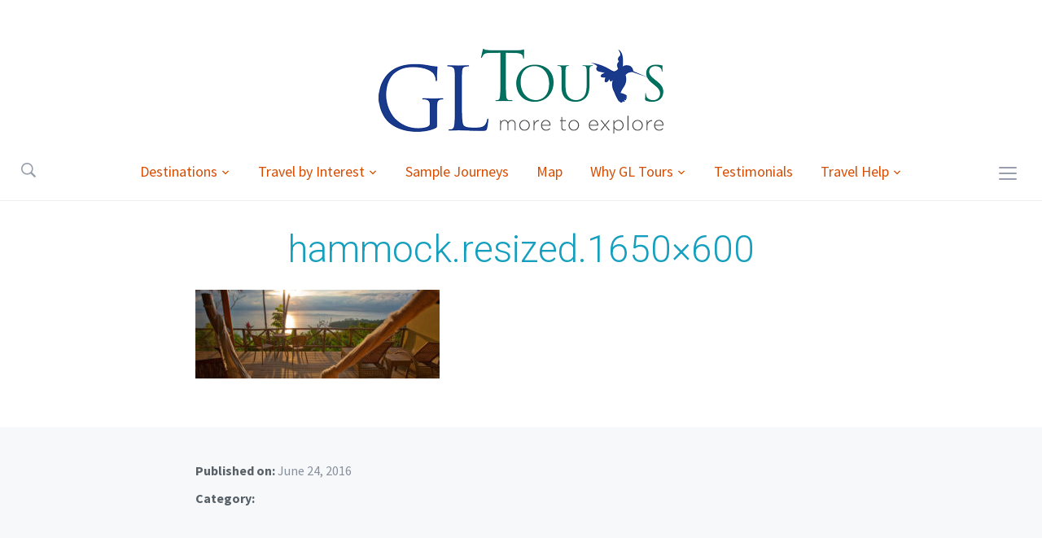

--- FILE ---
content_type: text/html; charset=UTF-8
request_url: https://www.gltours.com/samplejourney/honeymoon-adventure-in-costa-rica/hammock-resized-1650x600/
body_size: 9993
content:
<!DOCTYPE html>
<html lang="en-US" class="no-js">
<head>
    <meta charset="UTF-8">
    <meta name="viewport" content="width=device-width, initial-scale=1.0">
    <link rel="profile" href="http://gmpg.org/xfn/11">
    <link rel="pingback" href="https://www.gltours.com/xmlrpc.php">

    <script>
    var reJS = new RegExp('(^|\\s)no-js(\\s|$)');
    document.documentElement.className = document.documentElement.className.replace(reJS, '$1js$2');
    </script>

    <title>hammock.resized.1650&#215;600 &#8211; GL Tours</title>
<meta name='robots' content='max-image-preview:large' />
	<style>img:is([sizes="auto" i], [sizes^="auto," i]) { contain-intrinsic-size: 3000px 1500px }</style>
	<link rel='dns-prefetch' href='//secure.gravatar.com' />
<link rel='dns-prefetch' href='//netdna.bootstrapcdn.com' />
<link rel='dns-prefetch' href='//fonts.googleapis.com' />
<link rel="alternate" type="application/rss+xml" title="GL Tours &raquo; Feed" href="https://www.gltours.com/feed/" />
<link rel="alternate" type="application/rss+xml" title="GL Tours &raquo; Comments Feed" href="https://www.gltours.com/comments/feed/" />
<script type="text/javascript">
/* <![CDATA[ */
window._wpemojiSettings = {"baseUrl":"https:\/\/s.w.org\/images\/core\/emoji\/16.0.1\/72x72\/","ext":".png","svgUrl":"https:\/\/s.w.org\/images\/core\/emoji\/16.0.1\/svg\/","svgExt":".svg","source":{"concatemoji":"https:\/\/www.gltours.com\/wp-includes\/js\/wp-emoji-release.min.js?ver=6.8.3"}};
/*! This file is auto-generated */
!function(s,n){var o,i,e;function c(e){try{var t={supportTests:e,timestamp:(new Date).valueOf()};sessionStorage.setItem(o,JSON.stringify(t))}catch(e){}}function p(e,t,n){e.clearRect(0,0,e.canvas.width,e.canvas.height),e.fillText(t,0,0);var t=new Uint32Array(e.getImageData(0,0,e.canvas.width,e.canvas.height).data),a=(e.clearRect(0,0,e.canvas.width,e.canvas.height),e.fillText(n,0,0),new Uint32Array(e.getImageData(0,0,e.canvas.width,e.canvas.height).data));return t.every(function(e,t){return e===a[t]})}function u(e,t){e.clearRect(0,0,e.canvas.width,e.canvas.height),e.fillText(t,0,0);for(var n=e.getImageData(16,16,1,1),a=0;a<n.data.length;a++)if(0!==n.data[a])return!1;return!0}function f(e,t,n,a){switch(t){case"flag":return n(e,"\ud83c\udff3\ufe0f\u200d\u26a7\ufe0f","\ud83c\udff3\ufe0f\u200b\u26a7\ufe0f")?!1:!n(e,"\ud83c\udde8\ud83c\uddf6","\ud83c\udde8\u200b\ud83c\uddf6")&&!n(e,"\ud83c\udff4\udb40\udc67\udb40\udc62\udb40\udc65\udb40\udc6e\udb40\udc67\udb40\udc7f","\ud83c\udff4\u200b\udb40\udc67\u200b\udb40\udc62\u200b\udb40\udc65\u200b\udb40\udc6e\u200b\udb40\udc67\u200b\udb40\udc7f");case"emoji":return!a(e,"\ud83e\udedf")}return!1}function g(e,t,n,a){var r="undefined"!=typeof WorkerGlobalScope&&self instanceof WorkerGlobalScope?new OffscreenCanvas(300,150):s.createElement("canvas"),o=r.getContext("2d",{willReadFrequently:!0}),i=(o.textBaseline="top",o.font="600 32px Arial",{});return e.forEach(function(e){i[e]=t(o,e,n,a)}),i}function t(e){var t=s.createElement("script");t.src=e,t.defer=!0,s.head.appendChild(t)}"undefined"!=typeof Promise&&(o="wpEmojiSettingsSupports",i=["flag","emoji"],n.supports={everything:!0,everythingExceptFlag:!0},e=new Promise(function(e){s.addEventListener("DOMContentLoaded",e,{once:!0})}),new Promise(function(t){var n=function(){try{var e=JSON.parse(sessionStorage.getItem(o));if("object"==typeof e&&"number"==typeof e.timestamp&&(new Date).valueOf()<e.timestamp+604800&&"object"==typeof e.supportTests)return e.supportTests}catch(e){}return null}();if(!n){if("undefined"!=typeof Worker&&"undefined"!=typeof OffscreenCanvas&&"undefined"!=typeof URL&&URL.createObjectURL&&"undefined"!=typeof Blob)try{var e="postMessage("+g.toString()+"("+[JSON.stringify(i),f.toString(),p.toString(),u.toString()].join(",")+"));",a=new Blob([e],{type:"text/javascript"}),r=new Worker(URL.createObjectURL(a),{name:"wpTestEmojiSupports"});return void(r.onmessage=function(e){c(n=e.data),r.terminate(),t(n)})}catch(e){}c(n=g(i,f,p,u))}t(n)}).then(function(e){for(var t in e)n.supports[t]=e[t],n.supports.everything=n.supports.everything&&n.supports[t],"flag"!==t&&(n.supports.everythingExceptFlag=n.supports.everythingExceptFlag&&n.supports[t]);n.supports.everythingExceptFlag=n.supports.everythingExceptFlag&&!n.supports.flag,n.DOMReady=!1,n.readyCallback=function(){n.DOMReady=!0}}).then(function(){return e}).then(function(){var e;n.supports.everything||(n.readyCallback(),(e=n.source||{}).concatemoji?t(e.concatemoji):e.wpemoji&&e.twemoji&&(t(e.twemoji),t(e.wpemoji)))}))}((window,document),window._wpemojiSettings);
/* ]]> */
</script>
<link rel='stylesheet' id='dashicons-css' href='https://www.gltours.com/wp-includes/css/dashicons.min.css?ver=6.8.3' type='text/css' media='all' />
<link rel='stylesheet' id='wpzoom-social-icons-academicons-css' href='https://www.gltours.com/wp-content/plugins/social-icons-widget-by-wpzoom/assets/css/academicons.min.css?ver=1591909762' type='text/css' media='all' />
<link rel='stylesheet' id='wpzoom-social-icons-socicon-css' href='https://www.gltours.com/wp-content/plugins/social-icons-widget-by-wpzoom/assets/css/socicon.css?ver=1591909762' type='text/css' media='all' />
<link rel='stylesheet' id='wpzoom-social-icons-font-awesome-5-css' href='https://www.gltours.com/wp-content/plugins/social-icons-widget-by-wpzoom/assets/css/font-awesome-5.min.css?ver=1591909762' type='text/css' media='all' />
<link rel='stylesheet' id='wpzoom-social-icons-genericons-css' href='https://www.gltours.com/wp-content/plugins/social-icons-widget-by-wpzoom/assets/css/genericons.css?ver=1591909762' type='text/css' media='all' />
<style id='wp-emoji-styles-inline-css' type='text/css'>

	img.wp-smiley, img.emoji {
		display: inline !important;
		border: none !important;
		box-shadow: none !important;
		height: 1em !important;
		width: 1em !important;
		margin: 0 0.07em !important;
		vertical-align: -0.1em !important;
		background: none !important;
		padding: 0 !important;
	}
</style>
<link rel='stylesheet' id='wp-block-library-css' href='https://www.gltours.com/wp-includes/css/dist/block-library/style.min.css?ver=6.8.3' type='text/css' media='all' />
<style id='wp-block-library-inline-css' type='text/css'>
.has-text-align-justify{text-align:justify;}
</style>
<style id='classic-theme-styles-inline-css' type='text/css'>
/*! This file is auto-generated */
.wp-block-button__link{color:#fff;background-color:#32373c;border-radius:9999px;box-shadow:none;text-decoration:none;padding:calc(.667em + 2px) calc(1.333em + 2px);font-size:1.125em}.wp-block-file__button{background:#32373c;color:#fff;text-decoration:none}
</style>
<link rel='stylesheet' id='single-testimonial-block-css' href='https://www.gltours.com/wp-content/plugins/easy-testimonials/blocks/single-testimonial/style.css?ver=1591909755' type='text/css' media='all' />
<link rel='stylesheet' id='random-testimonial-block-css' href='https://www.gltours.com/wp-content/plugins/easy-testimonials/blocks/random-testimonial/style.css?ver=1591909755' type='text/css' media='all' />
<link rel='stylesheet' id='testimonials-list-block-css' href='https://www.gltours.com/wp-content/plugins/easy-testimonials/blocks/testimonials-list/style.css?ver=1591909755' type='text/css' media='all' />
<link rel='stylesheet' id='testimonials-cycle-block-css' href='https://www.gltours.com/wp-content/plugins/easy-testimonials/blocks/testimonials-cycle/style.css?ver=1591909755' type='text/css' media='all' />
<link rel='stylesheet' id='testimonials-grid-block-css' href='https://www.gltours.com/wp-content/plugins/easy-testimonials/blocks/testimonials-grid/style.css?ver=1591909755' type='text/css' media='all' />
<link rel='stylesheet' id='wpzoom-social-icons-block-style-css' href='https://www.gltours.com/wp-content/plugins/social-icons-widget-by-wpzoom/block/dist/blocks.style.build.css?ver=1591909762' type='text/css' media='all' />
<style id='global-styles-inline-css' type='text/css'>
:root{--wp--preset--aspect-ratio--square: 1;--wp--preset--aspect-ratio--4-3: 4/3;--wp--preset--aspect-ratio--3-4: 3/4;--wp--preset--aspect-ratio--3-2: 3/2;--wp--preset--aspect-ratio--2-3: 2/3;--wp--preset--aspect-ratio--16-9: 16/9;--wp--preset--aspect-ratio--9-16: 9/16;--wp--preset--color--black: #000000;--wp--preset--color--cyan-bluish-gray: #abb8c3;--wp--preset--color--white: #ffffff;--wp--preset--color--pale-pink: #f78da7;--wp--preset--color--vivid-red: #cf2e2e;--wp--preset--color--luminous-vivid-orange: #ff6900;--wp--preset--color--luminous-vivid-amber: #fcb900;--wp--preset--color--light-green-cyan: #7bdcb5;--wp--preset--color--vivid-green-cyan: #00d084;--wp--preset--color--pale-cyan-blue: #8ed1fc;--wp--preset--color--vivid-cyan-blue: #0693e3;--wp--preset--color--vivid-purple: #9b51e0;--wp--preset--gradient--vivid-cyan-blue-to-vivid-purple: linear-gradient(135deg,rgba(6,147,227,1) 0%,rgb(155,81,224) 100%);--wp--preset--gradient--light-green-cyan-to-vivid-green-cyan: linear-gradient(135deg,rgb(122,220,180) 0%,rgb(0,208,130) 100%);--wp--preset--gradient--luminous-vivid-amber-to-luminous-vivid-orange: linear-gradient(135deg,rgba(252,185,0,1) 0%,rgba(255,105,0,1) 100%);--wp--preset--gradient--luminous-vivid-orange-to-vivid-red: linear-gradient(135deg,rgba(255,105,0,1) 0%,rgb(207,46,46) 100%);--wp--preset--gradient--very-light-gray-to-cyan-bluish-gray: linear-gradient(135deg,rgb(238,238,238) 0%,rgb(169,184,195) 100%);--wp--preset--gradient--cool-to-warm-spectrum: linear-gradient(135deg,rgb(74,234,220) 0%,rgb(151,120,209) 20%,rgb(207,42,186) 40%,rgb(238,44,130) 60%,rgb(251,105,98) 80%,rgb(254,248,76) 100%);--wp--preset--gradient--blush-light-purple: linear-gradient(135deg,rgb(255,206,236) 0%,rgb(152,150,240) 100%);--wp--preset--gradient--blush-bordeaux: linear-gradient(135deg,rgb(254,205,165) 0%,rgb(254,45,45) 50%,rgb(107,0,62) 100%);--wp--preset--gradient--luminous-dusk: linear-gradient(135deg,rgb(255,203,112) 0%,rgb(199,81,192) 50%,rgb(65,88,208) 100%);--wp--preset--gradient--pale-ocean: linear-gradient(135deg,rgb(255,245,203) 0%,rgb(182,227,212) 50%,rgb(51,167,181) 100%);--wp--preset--gradient--electric-grass: linear-gradient(135deg,rgb(202,248,128) 0%,rgb(113,206,126) 100%);--wp--preset--gradient--midnight: linear-gradient(135deg,rgb(2,3,129) 0%,rgb(40,116,252) 100%);--wp--preset--font-size--small: 13px;--wp--preset--font-size--medium: 20px;--wp--preset--font-size--large: 36px;--wp--preset--font-size--x-large: 42px;--wp--preset--spacing--20: 0.44rem;--wp--preset--spacing--30: 0.67rem;--wp--preset--spacing--40: 1rem;--wp--preset--spacing--50: 1.5rem;--wp--preset--spacing--60: 2.25rem;--wp--preset--spacing--70: 3.38rem;--wp--preset--spacing--80: 5.06rem;--wp--preset--shadow--natural: 6px 6px 9px rgba(0, 0, 0, 0.2);--wp--preset--shadow--deep: 12px 12px 50px rgba(0, 0, 0, 0.4);--wp--preset--shadow--sharp: 6px 6px 0px rgba(0, 0, 0, 0.2);--wp--preset--shadow--outlined: 6px 6px 0px -3px rgba(255, 255, 255, 1), 6px 6px rgba(0, 0, 0, 1);--wp--preset--shadow--crisp: 6px 6px 0px rgba(0, 0, 0, 1);}:where(.is-layout-flex){gap: 0.5em;}:where(.is-layout-grid){gap: 0.5em;}body .is-layout-flex{display: flex;}.is-layout-flex{flex-wrap: wrap;align-items: center;}.is-layout-flex > :is(*, div){margin: 0;}body .is-layout-grid{display: grid;}.is-layout-grid > :is(*, div){margin: 0;}:where(.wp-block-columns.is-layout-flex){gap: 2em;}:where(.wp-block-columns.is-layout-grid){gap: 2em;}:where(.wp-block-post-template.is-layout-flex){gap: 1.25em;}:where(.wp-block-post-template.is-layout-grid){gap: 1.25em;}.has-black-color{color: var(--wp--preset--color--black) !important;}.has-cyan-bluish-gray-color{color: var(--wp--preset--color--cyan-bluish-gray) !important;}.has-white-color{color: var(--wp--preset--color--white) !important;}.has-pale-pink-color{color: var(--wp--preset--color--pale-pink) !important;}.has-vivid-red-color{color: var(--wp--preset--color--vivid-red) !important;}.has-luminous-vivid-orange-color{color: var(--wp--preset--color--luminous-vivid-orange) !important;}.has-luminous-vivid-amber-color{color: var(--wp--preset--color--luminous-vivid-amber) !important;}.has-light-green-cyan-color{color: var(--wp--preset--color--light-green-cyan) !important;}.has-vivid-green-cyan-color{color: var(--wp--preset--color--vivid-green-cyan) !important;}.has-pale-cyan-blue-color{color: var(--wp--preset--color--pale-cyan-blue) !important;}.has-vivid-cyan-blue-color{color: var(--wp--preset--color--vivid-cyan-blue) !important;}.has-vivid-purple-color{color: var(--wp--preset--color--vivid-purple) !important;}.has-black-background-color{background-color: var(--wp--preset--color--black) !important;}.has-cyan-bluish-gray-background-color{background-color: var(--wp--preset--color--cyan-bluish-gray) !important;}.has-white-background-color{background-color: var(--wp--preset--color--white) !important;}.has-pale-pink-background-color{background-color: var(--wp--preset--color--pale-pink) !important;}.has-vivid-red-background-color{background-color: var(--wp--preset--color--vivid-red) !important;}.has-luminous-vivid-orange-background-color{background-color: var(--wp--preset--color--luminous-vivid-orange) !important;}.has-luminous-vivid-amber-background-color{background-color: var(--wp--preset--color--luminous-vivid-amber) !important;}.has-light-green-cyan-background-color{background-color: var(--wp--preset--color--light-green-cyan) !important;}.has-vivid-green-cyan-background-color{background-color: var(--wp--preset--color--vivid-green-cyan) !important;}.has-pale-cyan-blue-background-color{background-color: var(--wp--preset--color--pale-cyan-blue) !important;}.has-vivid-cyan-blue-background-color{background-color: var(--wp--preset--color--vivid-cyan-blue) !important;}.has-vivid-purple-background-color{background-color: var(--wp--preset--color--vivid-purple) !important;}.has-black-border-color{border-color: var(--wp--preset--color--black) !important;}.has-cyan-bluish-gray-border-color{border-color: var(--wp--preset--color--cyan-bluish-gray) !important;}.has-white-border-color{border-color: var(--wp--preset--color--white) !important;}.has-pale-pink-border-color{border-color: var(--wp--preset--color--pale-pink) !important;}.has-vivid-red-border-color{border-color: var(--wp--preset--color--vivid-red) !important;}.has-luminous-vivid-orange-border-color{border-color: var(--wp--preset--color--luminous-vivid-orange) !important;}.has-luminous-vivid-amber-border-color{border-color: var(--wp--preset--color--luminous-vivid-amber) !important;}.has-light-green-cyan-border-color{border-color: var(--wp--preset--color--light-green-cyan) !important;}.has-vivid-green-cyan-border-color{border-color: var(--wp--preset--color--vivid-green-cyan) !important;}.has-pale-cyan-blue-border-color{border-color: var(--wp--preset--color--pale-cyan-blue) !important;}.has-vivid-cyan-blue-border-color{border-color: var(--wp--preset--color--vivid-cyan-blue) !important;}.has-vivid-purple-border-color{border-color: var(--wp--preset--color--vivid-purple) !important;}.has-vivid-cyan-blue-to-vivid-purple-gradient-background{background: var(--wp--preset--gradient--vivid-cyan-blue-to-vivid-purple) !important;}.has-light-green-cyan-to-vivid-green-cyan-gradient-background{background: var(--wp--preset--gradient--light-green-cyan-to-vivid-green-cyan) !important;}.has-luminous-vivid-amber-to-luminous-vivid-orange-gradient-background{background: var(--wp--preset--gradient--luminous-vivid-amber-to-luminous-vivid-orange) !important;}.has-luminous-vivid-orange-to-vivid-red-gradient-background{background: var(--wp--preset--gradient--luminous-vivid-orange-to-vivid-red) !important;}.has-very-light-gray-to-cyan-bluish-gray-gradient-background{background: var(--wp--preset--gradient--very-light-gray-to-cyan-bluish-gray) !important;}.has-cool-to-warm-spectrum-gradient-background{background: var(--wp--preset--gradient--cool-to-warm-spectrum) !important;}.has-blush-light-purple-gradient-background{background: var(--wp--preset--gradient--blush-light-purple) !important;}.has-blush-bordeaux-gradient-background{background: var(--wp--preset--gradient--blush-bordeaux) !important;}.has-luminous-dusk-gradient-background{background: var(--wp--preset--gradient--luminous-dusk) !important;}.has-pale-ocean-gradient-background{background: var(--wp--preset--gradient--pale-ocean) !important;}.has-electric-grass-gradient-background{background: var(--wp--preset--gradient--electric-grass) !important;}.has-midnight-gradient-background{background: var(--wp--preset--gradient--midnight) !important;}.has-small-font-size{font-size: var(--wp--preset--font-size--small) !important;}.has-medium-font-size{font-size: var(--wp--preset--font-size--medium) !important;}.has-large-font-size{font-size: var(--wp--preset--font-size--large) !important;}.has-x-large-font-size{font-size: var(--wp--preset--font-size--x-large) !important;}
:where(.wp-block-post-template.is-layout-flex){gap: 1.25em;}:where(.wp-block-post-template.is-layout-grid){gap: 1.25em;}
:where(.wp-block-columns.is-layout-flex){gap: 2em;}:where(.wp-block-columns.is-layout-grid){gap: 2em;}
:root :where(.wp-block-pullquote){font-size: 1.5em;line-height: 1.6;}
</style>
<link rel='stylesheet' id='easy_testimonial_style-css' href='https://www.gltours.com/wp-content/plugins/easy-testimonials/include/assets/css/style.css?ver=6.8.3' type='text/css' media='all' />
<link rel='stylesheet' id='finalTilesGallery_stylesheet-css' href='https://www.gltours.com/wp-content/plugins/final-tiles-grid-gallery-lite/scripts/ftg.css?ver=3.4.19' type='text/css' media='all' />
<link rel='stylesheet' id='fontawesome_stylesheet-css' href='//netdna.bootstrapcdn.com/font-awesome/4.7.0/css/font-awesome.css?ver=6.8.3' type='text/css' media='all' />
<link rel='stylesheet' id='zoom-theme-utils-css-css' href='https://www.gltours.com/wp-content/themes/tempo/functions/wpzoom/assets/css/theme-utils.css?ver=6.8.3' type='text/css' media='all' />
<link rel='stylesheet' id='tempo-google-fonts-css' href='//fonts.googleapis.com/css?family=Source+Sans+Pro%3Aregular%2Citalic%2C700%7CRoboto%3Aregular%2Citalic%2C700%7CJulius+Sans+One%3Aregular%26subset%3Dlatin%2C&#038;ver=6.8.3' type='text/css' media='all' />
<link rel='stylesheet' id='tempo-style-css' href='https://www.gltours.com/wp-content/themes/tempo-child/style.css?ver=6.8.3' type='text/css' media='all' />
<link rel='stylesheet' id='media-queries-css' href='https://www.gltours.com/wp-content/themes/tempo/css/media-queries.css?ver=2.0' type='text/css' media='all' />
<link rel='stylesheet' id='tempo-google-font-default-css' href='//fonts.googleapis.com/css?family=Playfair+Display%3A400%2C700%7CJosefin+Sans%3A400%2C700%7CSource+Sans+Pro%3A400%2C600%7CRoboto%3A300%2C400%2C700&#038;subset=latin%2Cgreek%2Ccyrillic&#038;ver=6.8.3' type='text/css' media='all' />
<link rel='stylesheet' id='wpzoom-social-icons-font-awesome-3-css' href='https://www.gltours.com/wp-content/plugins/social-icons-widget-by-wpzoom/assets/css/font-awesome-3.min.css?ver=1591909762' type='text/css' media='all' />
<link rel='stylesheet' id='wpzoom-theme-css' href='https://www.gltours.com/wp-content/themes/tempo/styles/default.css?ver=6.8.3' type='text/css' media='all' />
<link rel='stylesheet' id='wpzoom-custom-css' href='https://www.gltours.com/wp-content/themes/tempo/custom.css?ver=6.8.3' type='text/css' media='all' />
<link rel='stylesheet' id='jetpack_css-css' href='https://www.gltours.com/wp-content/plugins/jetpack/css/jetpack.css?ver=8.6.3' type='text/css' media='all' />
<script type="text/javascript" src="https://www.gltours.com/wp-includes/js/jquery/jquery.min.js?ver=3.7.1" id="jquery-core-js"></script>
<script type="text/javascript" src="https://www.gltours.com/wp-includes/js/jquery/jquery-migrate.min.js?ver=3.4.1" id="jquery-migrate-js"></script>
<script type="text/javascript" id="easy-testimonials-reveal-js-extra">
/* <![CDATA[ */
var easy_testimonials_reveal = {"show_less_text":"Show Less"};
/* ]]> */
</script>
<script type="text/javascript" src="https://www.gltours.com/wp-content/plugins/easy-testimonials/include/assets/js/easy-testimonials-reveal.js?ver=6.8.3" id="easy-testimonials-reveal-js"></script>
<link rel="https://api.w.org/" href="https://www.gltours.com/wp-json/" /><link rel="alternate" title="JSON" type="application/json" href="https://www.gltours.com/wp-json/wp/v2/media/6016" /><link rel="EditURI" type="application/rsd+xml" title="RSD" href="https://www.gltours.com/xmlrpc.php?rsd" />
<link rel='shortlink' href='https://wp.me/a7amKf-1z2' />
<link rel="alternate" title="oEmbed (JSON)" type="application/json+oembed" href="https://www.gltours.com/wp-json/oembed/1.0/embed?url=https%3A%2F%2Fwww.gltours.com%2Fsamplejourney%2Fhoneymoon-adventure-in-costa-rica%2Fhammock-resized-1650x600%2F" />
<link rel="alternate" title="oEmbed (XML)" type="text/xml+oembed" href="https://www.gltours.com/wp-json/oembed/1.0/embed?url=https%3A%2F%2Fwww.gltours.com%2Fsamplejourney%2Fhoneymoon-adventure-in-costa-rica%2Fhammock-resized-1650x600%2F&#038;format=xml" />
<style type="text/css" media="screen"></style><style type="text/css" media="screen">@media (max-width: 728px) {}</style><style type="text/css" media="screen">@media (max-width: 320px) {}</style>
<link rel='dns-prefetch' href='//v0.wordpress.com'/>
<style type='text/css'>img#wpstats{display:none}</style><!-- WPZOOM Theme / Framework -->
<meta name="generator" content="Tempo Child Theme 2.0" />
<meta name="generator" content="WPZOOM Framework 1.8.5" />
<script>
  (function(i,s,o,g,r,a,m){i['GoogleAnalyticsObject']=r;i[r]=i[r]||function(){
  (i[r].q=i[r].q||[]).push(arguments)},i[r].l=1*new Date();a=s.createElement(o),
  m=s.getElementsByTagName(o)[0];a.async=1;a.src=g;m.parentNode.insertBefore(a,m)
  })(window,document,'script','https://www.google-analytics.com/analytics.js','ga');

  ga('create', 'UA-79507090-1', 'auto');
  ga('send', 'pageview');

</script>
<!-- Begin Theme Custom CSS -->
<style type="text/css" id="tempo-custom-css">
a{color:#006e63;}a:hover{color:#699691;}.navbar-nav a{color:#d84c00;}.navbar-nav a:hover{color:#d84c00;}.current-menu-item > a,.current_page_item > a,.current_page_parent > a,.current-menu-parent > a{color:#5d5d5f;}.entry-title{color:#139fbd;}.widget .title{color:#006e63;}.site-footer a{color:#19388a;}.site-footer a:hover{color:#5b72a3;}.main-navbar a{font-family:"Roboto","Helvetica Neue",Helvetica,Arial,sans-serif;}.recent-post h2.entry-title{font-family:"Julius Sans One","Helvetica Neue",Helvetica,Arial,sans-serif;}
</style>
<!-- End Theme Custom CSS -->

<!-- Jetpack Open Graph Tags -->
<meta property="og:type" content="article" />
<meta property="og:title" content="hammock.resized.1650&#215;600" />
<meta property="og:url" content="https://www.gltours.com/samplejourney/honeymoon-adventure-in-costa-rica/hammock-resized-1650x600/" />
<meta property="og:description" content="Visit the post for more." />
<meta property="article:published_time" content="2016-06-24T16:40:51+00:00" />
<meta property="article:modified_time" content="2016-06-24T16:40:51+00:00" />
<meta property="og:site_name" content="GL Tours" />
<meta property="og:image" content="https://www.gltours.com/wp-content/uploads/hammock.resized.1650x600.jpg" />
<meta property="og:locale" content="en_US" />
<meta name="twitter:text:title" content="hammock.resized.1650&#215;600" />
<meta name="twitter:image" content="https://www.gltours.com/wp-content/uploads/hammock.resized.1650x600.jpg?w=640" />
<meta name="twitter:card" content="summary_large_image" />
<meta name="twitter:description" content="Visit the post for more." />

<!-- End Jetpack Open Graph Tags -->
<link rel="icon" href="https://www.gltours.com/wp-content/uploads/cropped-hummingbird-solid-32x32.bmp" sizes="32x32" />
<link rel="icon" href="https://www.gltours.com/wp-content/uploads/cropped-hummingbird-solid-192x192.bmp" sizes="192x192" />
<link rel="apple-touch-icon" href="https://www.gltours.com/wp-content/uploads/cropped-hummingbird-solid-180x180.bmp" />
<meta name="msapplication-TileImage" content="https://www.gltours.com/wp-content/uploads/cropped-hummingbird-solid-270x270.bmp" />
			<style type="text/css" id="wp-custom-css">
				.post-type-archive-samplejourney .entry-meta {
	display: none;
}			</style>
		</head>
<body class="attachment wp-singular attachment-template-default single single-attachment postid-6016 attachmentid-6016 attachment-jpeg wp-theme-tempo wp-child-theme-tempo-child tempo--with-side-nav">


<nav id="side-nav" class="side-nav" tabindex="-1">
    <div class="side-nav__scrollable-container">
        <div class="side-nav__wrap">

            <div class="side-nav__close-button">
                <button type="button" class="navbar-toggle">
                    <span class="sr-only">Toggle navigation</span>
                    <span class="icon-bar"></span>
                    <span class="icon-bar"></span>
                    <span class="icon-bar"></span>
                </button>
            </div>

            <ul id="menu-main" class="nav navbar-nav"><li id="menu-item-5603" class="menu-item menu-item-type-post_type menu-item-object-page menu-item-has-children menu-item-5603"><a href="https://www.gltours.com/destinations/">Destinations</a>
<ul class="sub-menu">
	<li id="menu-item-5629" class="menu-item menu-item-type-post_type menu-item-object-page menu-item-has-children menu-item-5629"><a href="https://www.gltours.com/destinations/central-america/">Central America</a>
	<ul class="sub-menu">
		<li id="menu-item-5630" class="menu-item menu-item-type-post_type menu-item-object-page menu-item-5630"><a href="https://www.gltours.com/destinations/central-america/belize/">Belize</a></li>
		<li id="menu-item-5646" class="menu-item menu-item-type-post_type menu-item-object-page menu-item-5646"><a href="https://www.gltours.com/destinations/central-america/costa-rica/">Costa Rica</a></li>
		<li id="menu-item-5648" class="menu-item menu-item-type-post_type menu-item-object-page menu-item-5648"><a href="https://www.gltours.com/destinations/central-america/guatemala/">Guatemala</a></li>
		<li id="menu-item-5647" class="menu-item menu-item-type-post_type menu-item-object-page menu-item-5647"><a href="https://www.gltours.com/destinations/central-america/honduras-roatan/">Honduras &#038; Roatan</a></li>
		<li id="menu-item-5645" class="menu-item menu-item-type-post_type menu-item-object-page menu-item-5645"><a href="https://www.gltours.com/destinations/central-america/nicaragua/">Nicaragua</a></li>
		<li id="menu-item-5644" class="menu-item menu-item-type-post_type menu-item-object-page menu-item-5644"><a href="https://www.gltours.com/destinations/central-america/panama/">Panama</a></li>
	</ul>
</li>
	<li id="menu-item-5628" class="menu-item menu-item-type-post_type menu-item-object-page menu-item-has-children menu-item-5628"><a href="https://www.gltours.com/destinations/south-america/">South America</a>
	<ul class="sub-menu">
		<li id="menu-item-5656" class="menu-item menu-item-type-post_type menu-item-object-page menu-item-5656"><a href="https://www.gltours.com/destinations/south-america/argentina/">Argentina</a></li>
		<li id="menu-item-5655" class="menu-item menu-item-type-post_type menu-item-object-page menu-item-5655"><a href="https://www.gltours.com/destinations/south-america/brazil/">Brazil</a></li>
		<li id="menu-item-5658" class="menu-item menu-item-type-post_type menu-item-object-page menu-item-5658"><a href="https://www.gltours.com/destinations/south-america/chile/">Chile</a></li>
		<li id="menu-item-5660" class="menu-item menu-item-type-post_type menu-item-object-page menu-item-5660"><a href="https://www.gltours.com/destinations/south-america/colombia/">Colombia</a></li>
		<li id="menu-item-5659" class="menu-item menu-item-type-post_type menu-item-object-page menu-item-5659"><a href="https://www.gltours.com/destinations/south-america/ecuador-galapagos-islands/">Ecuador &#038; Galapagos Islands</a></li>
		<li id="menu-item-5657" class="menu-item menu-item-type-post_type menu-item-object-page menu-item-5657"><a href="https://www.gltours.com/destinations/south-america/peru/">Peru</a></li>
	</ul>
</li>
</ul>
</li>
<li id="menu-item-5601" class="menu-item menu-item-type-post_type menu-item-object-page menu-item-has-children menu-item-5601"><a href="https://www.gltours.com/travel-by-interest/">Travel by Interest</a>
<ul class="sub-menu">
	<li id="menu-item-5637" class="menu-item menu-item-type-post_type menu-item-object-page menu-item-5637"><a href="https://www.gltours.com/travel-by-interest/adventure/">Adventure</a></li>
	<li id="menu-item-5636" class="menu-item menu-item-type-post_type menu-item-object-page menu-item-5636"><a href="https://www.gltours.com/travel-by-interest/culture/">Culture</a></li>
	<li id="menu-item-5635" class="menu-item menu-item-type-post_type menu-item-object-page menu-item-5635"><a href="https://www.gltours.com/travel-by-interest/family/">Family</a></li>
</ul>
</li>
<li id="menu-item-5621" class="menu-item menu-item-type-post_type_archive menu-item-object-samplejourney menu-item-5621"><a href="https://www.gltours.com/samplejourney/">Sample Journeys</a></li>
<li id="menu-item-5619" class="menu-item menu-item-type-post_type menu-item-object-page menu-item-5619"><a href="https://www.gltours.com/map/">Map</a></li>
<li id="menu-item-5569" class="menu-item menu-item-type-post_type menu-item-object-page menu-item-has-children menu-item-5569"><a href="https://www.gltours.com/why-gl-tours/">Why GL Tours</a>
<ul class="sub-menu">
	<li id="menu-item-5613" class="menu-item menu-item-type-post_type menu-item-object-page menu-item-5613"><a href="https://www.gltours.com/why-gl-tours/about-us/">About Us</a></li>
	<li id="menu-item-5614" class="menu-item menu-item-type-post_type menu-item-object-page menu-item-5614"><a href="https://www.gltours.com/why-gl-tours/meet-the-experts/">Meet the Experts</a></li>
	<li id="menu-item-5570" class="menu-item menu-item-type-post_type menu-item-object-page menu-item-5570"><a href="https://www.gltours.com/why-gl-tours/contact/">Contact</a></li>
</ul>
</li>
<li id="menu-item-5602" class="menu-item menu-item-type-post_type menu-item-object-page menu-item-5602"><a href="https://www.gltours.com/testimonials/">Testimonials</a></li>
<li id="menu-item-6051" class="menu-item menu-item-type-post_type menu-item-object-page menu-item-has-children menu-item-6051"><a href="https://www.gltours.com/travel-help/">Travel Help</a>
<ul class="sub-menu">
	<li id="menu-item-5617" class="menu-item menu-item-type-post_type menu-item-object-page menu-item-5617"><a href="https://www.gltours.com/travel-help/http-www-gltours-com-wp-content-uploads-tc-gltours6-9-2020-pdf/">Terms &#038; Conditions</a></li>
	<li id="menu-item-5616" class="menu-item menu-item-type-post_type menu-item-object-page menu-item-5616"><a href="https://www.gltours.com/travel-help/insurance/">Insurance</a></li>
</ul>
</li>
</ul>
            <div id="zoom-social-icons-widget-6" class="widget zoom-social-icons-widget"><h3 class="title">Connect with Us</h3>
        
        <ul class="zoom-social-icons-list zoom-social-icons-list--with-canvas zoom-social-icons-list--rounded zoom-social-icons-list--no-labels">

            
                                <li class="zoom-social_icons-list__item">
                    <a class="zoom-social_icons-list__link"
                       href="https://www.facebook.com/pages/GL-Tours/71719272157?ref=hl" target="_blank" >
                                                                        
                                                    <span class="screen-reader-text">facebook</span>
                        
                        <span class="zoom-social_icons-list-span socicon socicon-facebook" data-hover-rule="background-color" data-hover-color="#3b5998" style="background-color : #3b5998; font-size: 18px; padding:8px" ></span>

                                            </a>
                </li>

            
                                <li class="zoom-social_icons-list__item">
                    <a class="zoom-social_icons-list__link"
                       href="https://www.pinterest.com/gltours" target="_blank" >
                                                                        
                                                    <span class="screen-reader-text">pinterest</span>
                        
                        <span class="zoom-social_icons-list-span socicon socicon-pinterest" data-hover-rule="background-color" data-hover-color="#c92619" style="background-color : #c92619; font-size: 18px; padding:8px" ></span>

                                            </a>
                </li>

            
                                <li class="zoom-social_icons-list__item">
                    <a class="zoom-social_icons-list__link"
                       href="https://www.youtube.com/channel/UCvj48t1R7qGdkmiJMOpD7ng/" target="_blank" >
                                                                        
                                                    <span class="screen-reader-text">youtube</span>
                        
                        <span class="zoom-social_icons-list-span socicon socicon-youtube" data-hover-rule="background-color" data-hover-color="#e02a20" style="background-color : #e02a20; font-size: 18px; padding:8px" ></span>

                                            </a>
                </li>

            
        </ul>

        <div class="clear"></div></div><div id="text-5" class="widget widget_text"><h3 class="title">Start Your Journey Today</h3>			<div class="textwidget"><p>
800-334-5832 (toll-free in USA)<br>
262-275-6873 (phone)<br>
<em>when calling from outside the USA, dial +001-262-275-6873</em>
</p>

<p>GL Tours<br>
PO Box 440<br>
127 Valley View Drive<br>
Fontana, WI 53125<br>
<a href="mailto:info@gltours.com">info@gltours.com</a></p>


</div>
		<div class="clear"></div></div><div id="search-2" class="widget widget_search"><form method="get" id="searchform" action="https://www.gltours.com/">
	<input type="search" class="sb-search-input" placeholder="Type your keywords and hit Enter..."  name="s" id="s" autocomplete="off" />
    <input type="submit" id="searchsubmit" class="sb-search-submit" value="Search" />
    <span class="sb-icon-search"></span>
</form><div class="clear"></div></div>        </div>
    </div>
</nav>
<div class="side-nav-overlay"></div>

<div class="site ">


    <header class="site-header site-header--centered">

        <div class="container">
            <div class="navbar-brand">

                   
                   <a href="https://www.gltours.com" title="More to Explore">

                       <img src="https://www.gltours.com/wp-content/uploads/GLTours_logo_Final.png" alt="GL Tours" width="350" height="104">
                   </a>

                   
                   

                   <div class="header_social">
                       
                   </div>

            </div>

            <nav class="navbar" role="navigation">

                
                    <div class="navbar-collapse collapse">

                        <div class="menu-main-container"><ul id="menu-main-1" class="nav navbar-nav dropdown sf-menu"><li class="menu-item menu-item-type-post_type menu-item-object-page menu-item-has-children menu-item-5603"><a href="https://www.gltours.com/destinations/">Destinations</a>
<ul class="sub-menu">
	<li class="menu-item menu-item-type-post_type menu-item-object-page menu-item-has-children menu-item-5629"><a href="https://www.gltours.com/destinations/central-america/">Central America</a>
	<ul class="sub-menu">
		<li class="menu-item menu-item-type-post_type menu-item-object-page menu-item-5630"><a href="https://www.gltours.com/destinations/central-america/belize/">Belize</a></li>
		<li class="menu-item menu-item-type-post_type menu-item-object-page menu-item-5646"><a href="https://www.gltours.com/destinations/central-america/costa-rica/">Costa Rica</a></li>
		<li class="menu-item menu-item-type-post_type menu-item-object-page menu-item-5648"><a href="https://www.gltours.com/destinations/central-america/guatemala/">Guatemala</a></li>
		<li class="menu-item menu-item-type-post_type menu-item-object-page menu-item-5647"><a href="https://www.gltours.com/destinations/central-america/honduras-roatan/">Honduras &#038; Roatan</a></li>
		<li class="menu-item menu-item-type-post_type menu-item-object-page menu-item-5645"><a href="https://www.gltours.com/destinations/central-america/nicaragua/">Nicaragua</a></li>
		<li class="menu-item menu-item-type-post_type menu-item-object-page menu-item-5644"><a href="https://www.gltours.com/destinations/central-america/panama/">Panama</a></li>
	</ul>
</li>
	<li class="menu-item menu-item-type-post_type menu-item-object-page menu-item-has-children menu-item-5628"><a href="https://www.gltours.com/destinations/south-america/">South America</a>
	<ul class="sub-menu">
		<li class="menu-item menu-item-type-post_type menu-item-object-page menu-item-5656"><a href="https://www.gltours.com/destinations/south-america/argentina/">Argentina</a></li>
		<li class="menu-item menu-item-type-post_type menu-item-object-page menu-item-5655"><a href="https://www.gltours.com/destinations/south-america/brazil/">Brazil</a></li>
		<li class="menu-item menu-item-type-post_type menu-item-object-page menu-item-5658"><a href="https://www.gltours.com/destinations/south-america/chile/">Chile</a></li>
		<li class="menu-item menu-item-type-post_type menu-item-object-page menu-item-5660"><a href="https://www.gltours.com/destinations/south-america/colombia/">Colombia</a></li>
		<li class="menu-item menu-item-type-post_type menu-item-object-page menu-item-5659"><a href="https://www.gltours.com/destinations/south-america/ecuador-galapagos-islands/">Ecuador &#038; Galapagos Islands</a></li>
		<li class="menu-item menu-item-type-post_type menu-item-object-page menu-item-5657"><a href="https://www.gltours.com/destinations/south-america/peru/">Peru</a></li>
	</ul>
</li>
</ul>
</li>
<li class="menu-item menu-item-type-post_type menu-item-object-page menu-item-has-children menu-item-5601"><a href="https://www.gltours.com/travel-by-interest/">Travel by Interest</a>
<ul class="sub-menu">
	<li class="menu-item menu-item-type-post_type menu-item-object-page menu-item-5637"><a href="https://www.gltours.com/travel-by-interest/adventure/">Adventure</a></li>
	<li class="menu-item menu-item-type-post_type menu-item-object-page menu-item-5636"><a href="https://www.gltours.com/travel-by-interest/culture/">Culture</a></li>
	<li class="menu-item menu-item-type-post_type menu-item-object-page menu-item-5635"><a href="https://www.gltours.com/travel-by-interest/family/">Family</a></li>
</ul>
</li>
<li class="menu-item menu-item-type-post_type_archive menu-item-object-samplejourney menu-item-5621"><a href="https://www.gltours.com/samplejourney/">Sample Journeys</a></li>
<li class="menu-item menu-item-type-post_type menu-item-object-page menu-item-5619"><a href="https://www.gltours.com/map/">Map</a></li>
<li class="menu-item menu-item-type-post_type menu-item-object-page menu-item-has-children menu-item-5569"><a href="https://www.gltours.com/why-gl-tours/">Why GL Tours</a>
<ul class="sub-menu">
	<li class="menu-item menu-item-type-post_type menu-item-object-page menu-item-5613"><a href="https://www.gltours.com/why-gl-tours/about-us/">About Us</a></li>
	<li class="menu-item menu-item-type-post_type menu-item-object-page menu-item-5614"><a href="https://www.gltours.com/why-gl-tours/meet-the-experts/">Meet the Experts</a></li>
	<li class="menu-item menu-item-type-post_type menu-item-object-page menu-item-5570"><a href="https://www.gltours.com/why-gl-tours/contact/">Contact</a></li>
</ul>
</li>
<li class="menu-item menu-item-type-post_type menu-item-object-page menu-item-5602"><a href="https://www.gltours.com/testimonials/">Testimonials</a></li>
<li class="menu-item menu-item-type-post_type menu-item-object-page menu-item-has-children menu-item-6051"><a href="https://www.gltours.com/travel-help/">Travel Help</a>
<ul class="sub-menu">
	<li class="menu-item menu-item-type-post_type menu-item-object-page menu-item-5617"><a href="https://www.gltours.com/travel-help/http-www-gltours-com-wp-content-uploads-tc-gltours6-9-2020-pdf/">Terms &#038; Conditions</a></li>
	<li class="menu-item menu-item-type-post_type menu-item-object-page menu-item-5616"><a href="https://www.gltours.com/travel-help/insurance/">Insurance</a></li>
</ul>
</li>
</ul></div>
                    </div><!-- .navbar-collapse -->

                
                <div class="navbar-secondary">
                    
                        <div id="sb-search" class="sb-search">
                            <form method="get" id="searchform" action="https://www.gltours.com/">
	<input type="search" class="sb-search-input" placeholder="Type your keywords and hit Enter..."  name="s" id="s" autocomplete="off" />
    <input type="submit" id="searchsubmit" class="sb-search-submit" value="Search" />
    <span class="sb-icon-search"></span>
</form>                        </div>

                    
                    
                        <button type="button" class="navbar-toggle">
                            <span class="sr-only">Toggle sidebar &amp; navigation</span>
                            <span class="icon-bar"></span>
                            <span class="icon-bar"></span>
                            <span class="icon-bar"></span>
                        </button>

                    
                                    </div>

            </nav><!-- .navbar -->
        </div>

</header><!-- .site-header -->

    <main id="main" class="site-main container-fluid animsition" role="main">

        
            
<article id="post-6016" class="post-6016 attachment type-attachment status-inherit hentry">


    
    <div class="post_wrap">

        <header class="entry-header">

            <div class="entry-info">
                <h1 class="entry-title">hammock.resized.1650&#215;600</h1>
                
                
            </div>

        </header><!-- .entry-header -->


        <div class="entry-content">

            <p class="attachment"><a href='https://www.gltours.com/wp-content/uploads/hammock.resized.1650x600.jpg'><img decoding="async" width="300" height="109" src="https://www.gltours.com/wp-content/uploads/hammock.resized.1650x600-300x109.jpg" class="attachment-medium size-medium" alt="" srcset="https://www.gltours.com/wp-content/uploads/hammock.resized.1650x600-300x109.jpg 300w, https://www.gltours.com/wp-content/uploads/hammock.resized.1650x600-1024x372.jpg 1024w, https://www.gltours.com/wp-content/uploads/hammock.resized.1650x600-151x55.jpg 151w, https://www.gltours.com/wp-content/uploads/hammock.resized.1650x600-1650x600.jpg 1650w, https://www.gltours.com/wp-content/uploads/hammock.resized.1650x600-600x218.jpg 600w" sizes="(max-width: 300px) 100vw, 300px" data-attachment-id="6016" data-permalink="https://www.gltours.com/samplejourney/honeymoon-adventure-in-costa-rica/hammock-resized-1650x600/" data-orig-file="https://www.gltours.com/wp-content/uploads/hammock.resized.1650x600.jpg" data-orig-size="3892,1415" data-comments-opened="0" data-image-meta="{&quot;aperture&quot;:&quot;0&quot;,&quot;credit&quot;:&quot;&quot;,&quot;camera&quot;:&quot;&quot;,&quot;caption&quot;:&quot;&quot;,&quot;created_timestamp&quot;:&quot;0&quot;,&quot;copyright&quot;:&quot;(C)JOSHUA_ROPER&quot;,&quot;focal_length&quot;:&quot;0&quot;,&quot;iso&quot;:&quot;0&quot;,&quot;shutter_speed&quot;:&quot;0&quot;,&quot;title&quot;:&quot;&quot;,&quot;orientation&quot;:&quot;0&quot;}" data-image-title="hammock.resized.1650&#215;600" data-image-description="" data-medium-file="https://www.gltours.com/wp-content/uploads/hammock.resized.1650x600-300x109.jpg" data-large-file="https://www.gltours.com/wp-content/uploads/hammock.resized.1650x600-1024x372.jpg" /></a></p>

            
        </div><!-- .entry-content -->

    </div>


    <footer class="entry-footer">

        <div class="entry-meta">

            <div class="meta-left">

                                    <div class="meta-field">
                        <span>Published on:</span> <time class="entry-date" datetime="2016-06-24T16:40:51+00:00">June 24, 2016</time>                     </div>
                

                                    <div class="meta-field">
                        <span>Category:</span>                     </div>
                

                

            </div>


            
            <div class="clear"></div>

        </div>
    </footer><!-- .entry-footer -->

</article><!-- #post-## -->

            
        

        
            <div class="prevnext">

                
                

                
            </div><!-- /.nextprev -->
            <div class="clear"></div>

        

    </main><!-- #main -->


    <footer id="colophon" class="site-footer" role="contentinfo">


        
            <div class="footer-widgets widgets widget-columns-4">
                
                    <div class="column">
                        <div class="widget widget_text" id="text-3"><h3 class="title">About</h3>			<div class="textwidget">GL Tours offers custom designed vacations to adventure travel destinations throughout Central & South America. Our team of travel professionals have successfully provided travel assistance for individuals, honeymooners, families and groups since 1985.</div>
		<div class="clear"></div></div>                    </div><!-- .column -->

                
                    <div class="column">
                        <div class="widget zoom-social-icons-widget" id="zoom-social-icons-widget-3"><h3 class="title">Connect with Us</h3>
        
        <ul class="zoom-social-icons-list zoom-social-icons-list--with-canvas zoom-social-icons-list--rounded zoom-social-icons-list--no-labels">

            
                                <li class="zoom-social_icons-list__item">
                    <a class="zoom-social_icons-list__link"
                       href="https://www.facebook.com/pages/GL-Tours/71719272157?ref=hl" target="_blank" >
                                                                        
                                                    <span class="screen-reader-text">facebook</span>
                        
                        <span class="zoom-social_icons-list-span socicon socicon-facebook" data-hover-rule="background-color" data-hover-color="#3b5998" style="background-color : #3b5998; font-size: 18px; padding:8px" ></span>

                                            </a>
                </li>

            
                                <li class="zoom-social_icons-list__item">
                    <a class="zoom-social_icons-list__link"
                       href="https://www.pinterest.com/gltours" target="_blank" >
                                                                        
                                                    <span class="screen-reader-text">pinterest</span>
                        
                        <span class="zoom-social_icons-list-span socicon socicon-pinterest" data-hover-rule="background-color" data-hover-color="#c92619" style="background-color : #c92619; font-size: 18px; padding:8px" ></span>

                                            </a>
                </li>

            
                                <li class="zoom-social_icons-list__item">
                    <a class="zoom-social_icons-list__link"
                       href="https://www.youtube.com/channel/UCvj48t1R7qGdkmiJMOpD7ng" target="_blank" >
                                                                        
                                                    <span class="screen-reader-text">youtube</span>
                        
                        <span class="zoom-social_icons-list-span socicon socicon-youtube" data-hover-rule="background-color" data-hover-color="#e02a20" style="background-color : #e02a20; font-size: 18px; padding:8px" ></span>

                                            </a>
                </li>

            
        </ul>

        <div class="clear"></div></div>                    </div><!-- .column -->

                
                    <div class="column">
                        <div class="widget widget_text" id="text-4"><h3 class="title">Affiliations</h3>			<div class="textwidget"><img src="http://gltours.wpengine.com/wp-content/uploads/iatan-logo.jpg" width="100px">

<img src="http://gltours.wpengine.com/wp-content/uploads/arc2_240_1.jpg" width="100px">

<p style="color: navy">MTSA - Midwest Travel Suppliers Association</p></div>
		<div class="clear"></div></div>                    </div><!-- .column -->

                
                    <div class="column">
                        <div class="widget widget_text" id="text-2"><h3 class="title">Contact Us</h3>			<div class="textwidget"><div style="float:left; width:45%"><p>GL Tours<br>
PO Box 440<br>
127 Valley View Drive<br>
Fontana, WI 53125<br>
<a href="mailto:info@gltours.com">info@gltours.com</a></p>
</div>

<div style="float:right; width:45%">
<p>800-334-5832<br>(<em>toll-free in USA</em>)<br>
262-275-6873 (phone)<br>
<em>when calling from outside the USA, dial +001-262-275-6873</em>
</p></div></div>
		<div class="clear"></div></div>                    </div><!-- .column -->

                
                <div class="clear"></div>
            </div><!-- .footer-widgets -->


        

        <div class="site-info">
            <p class="copyright">
                Copyright &copy; 2026 GL Tours            </p>
            <p class="designed-by">
                Site by <a href="http://www.signalfire.us/" target="_blank" rel="designer">Signalfire</a>            </p>
        </div><!-- .site-info -->
    </footer><!-- #colophon -->

</div>
<script type="speculationrules">
{"prefetch":[{"source":"document","where":{"and":[{"href_matches":"\/*"},{"not":{"href_matches":["\/wp-*.php","\/wp-admin\/*","\/wp-content\/uploads\/*","\/wp-content\/*","\/wp-content\/plugins\/*","\/wp-content\/themes\/tempo-child\/*","\/wp-content\/themes\/tempo\/*","\/*\\?(.+)"]}},{"not":{"selector_matches":"a[rel~=\"nofollow\"]"}},{"not":{"selector_matches":".no-prefetch, .no-prefetch a"}}]},"eagerness":"conservative"}]}
</script>
<script type="text/javascript" src="https://www.gltours.com/wp-content/plugins/final-tiles-grid-gallery-lite/scripts/jquery.finalTilesGallery.js?ver=3.4.19" id="finalTilesGallery-js"></script>
<script type="text/javascript" src="https://www.gltours.com/wp-includes/js/comment-reply.min.js?ver=6.8.3" id="comment-reply-js" async="async" data-wp-strategy="async"></script>
<script type="text/javascript" src="https://www.gltours.com/wp-content/themes/tempo/js/fitvids.min.js?ver=2.0" id="fitvids-js"></script>
<script type="text/javascript" src="https://www.gltours.com/wp-includes/js/imagesloaded.min.js?ver=5.0.0" id="imagesloaded-js"></script>
<script type="text/javascript" src="https://www.gltours.com/wp-includes/js/masonry.min.js?ver=4.2.2" id="masonry-js"></script>
<script type="text/javascript" src="https://www.gltours.com/wp-content/themes/tempo/js/superfish.min.js?ver=2.0" id="superfish-js"></script>
<script type="text/javascript" src="https://www.gltours.com/wp-content/themes/tempo/js/search_button.js?ver=2.0" id="search_button-js"></script>
<script type="text/javascript" src="https://www.gltours.com/wp-content/themes/tempo/js/jquery.animsition.min.js?ver=2.0" id="animsition-js"></script>
<script type="text/javascript" src="https://www.gltours.com/wp-content/themes/tempo/js/functions.js?ver=2.0" id="tempo-script-js"></script>
<script type="text/javascript" src="https://www.gltours.com/wp-content/plugins/social-icons-widget-by-wpzoom/assets/js/social-icons-widget-frontend.js?ver=1591909762" id="zoom-social-icons-widget-frontend-js"></script>
<script type="text/javascript" src="https://www.gltours.com/wp-content/plugins/easy-testimonials/include/assets/js/jquery.cycle2.min.js?ver=6.8.3" id="gp_cycle2-js"></script>
<script type='text/javascript' src='https://stats.wp.com/e-202603.js' async='async' defer='defer'></script>
<script type='text/javascript'>
	_stq = window._stq || [];
	_stq.push([ 'view', {v:'ext',j:'1:8.6.3',blog:'105905067',post:'6016',tz:'0',srv:'www.gltours.com'} ]);
	_stq.push([ 'clickTrackerInit', '105905067', '6016' ]);
</script>

</body>
</html>

--- FILE ---
content_type: text/css
request_url: https://www.gltours.com/wp-content/themes/tempo-child/style.css?ver=6.8.3
body_size: 725
content:
/*********************************************************************************************

Theme Name: Tempo Child Theme
Theme URI: http://www.wpzoom.com/themes/venture
Version: 2.0
Private: true
Author: WPZOOM
Template: tempo
Template Version: 2.0.0
Author URI: http://www.wpzoom.com
License: GNU General Public License v2.0
License URI: http://www.gnu.org/licenses/gpl-2.0.html

**********************************************************************************************/

@import "../tempo/style.css";

/******************************************  
 CUSTOM STYLESHEET
*******************************************/

/*
* You can place your custom CSS statements in this file, after this message.
* It is better to write everything custom here
* because this file won't be replaced during updates.
* 
* Simply copy an existing style from style.css to this file, 
* and modify it to your liking.
*/


/*span:hover {
  background-image: url("http://gltours.wpengine.com/wp-content/themes/tempo-child/images/GLTours_hummingbird-white.png");  
  z-index:1;
  position: absolute;
  right: 50px;
  bottom: 75px;
  height: 105px;
  background-repeat: no-repeat;
}
*/

.entry-title-homepage {
  display: none;    
}

.checkmark li {
  list-style:none!important;
}
.checkmark li:before {
  content:"\2714";
}

.entry-content blockquote {
  font-size:18px;
}

.entry-content blockquote:before, .entry-content blockquote:after {
  background: #19388a;
}

.su-posts-teaser-loop {
  margin-top: 30px;
}

.su-posts-teaser-loop .su-post {
    margin-bottom: 0!important;
}

.su-posts-teaser-loop .su-post-thumbnail {
   margin:0!important;
}

.su-posts-teaser-loop .su-post-thumbnail img {
  border: none!important;
}

/* media queries */

@media screen and (max-width: 468px) {
    .site-header { padding: 15px 15px 5px;}
    .navbar-secondary { margin-top: 40px; }
}

--- FILE ---
content_type: text/css
request_url: https://www.gltours.com/wp-content/themes/tempo/style.css
body_size: 11225
content:
/*********************************************************************************************

Theme Name: Tempo
Theme URI: http://www.wpzoom.com/themes/tempo
Version: 1.0
Private: true
Author: WPZOOM
Author URI: http://www.wpzoom.com
Description: Tempo is a simply grid theme with WooCommerce support.
Tags: ecommerce, masonry, responsive, theme-options
License: GNU General Public License v2.0
License URI: http://www.gnu.org/licenses/gpl-2.0.html

The PHP code portions of this WPZOOM theme are subject to the GNU General Public
License, version 2. All images, cascading style sheets, and JavaScript elements are
released under the WPZOOM Proprietary Use License below.

**********************************************************************************************

WARNING! DO NOT EDIT THIS FILE!

To make it easy to update your theme, you should not edit the styles in this file. Instead use
the custom.css file to add your styles. You can copy a style from this file and paste it in
custom.css and it will override the style in this file.

**********************************************************************************************

1. Toolbox CSS
2. Global Styles
3. Navigation
4. Masonry posts
5. Single posts
6. Comments
7. Sidebar & Widgets
8. Footer
9. WooCommerce


/*********************************************************************************************

1. Toolbox CSS

*********************************************************************************************/

/*! normalize.css v3.0.1 | MIT License | git.io/normalize */
html { font-family: sans-serif; -ms-text-size-adjust: 100%; -webkit-text-size-adjust: 100%; }
body { margin: 0 }
article, aside, details, figcaption, figure, footer, header, hgroup, main, nav, section, summary { display: block }
audio, canvas, progress, video { display: inline-block; vertical-align: baseline; }
audio:not([controls]) { display: none; height: 0; }
[hidden], template { display: none }
a { background: transparent }
a:active, a:hover { outline: 0 }
abbr[title] { border-bottom: 1px dotted }
b, strong { font-weight: 600 }
dfn { font-style: italic }
h1 { font-size: 2em; margin: 0.67em 0; }
mark { background: #ff0; color: #000; }
small { font-size: 80% }
sub, sup { font-size: 75%; line-height: 0; position: relative; vertical-align: baseline; }
sup { top: -0.5em }
sub { bottom: -0.25em }
img { border: 0 }
svg:not(:root) { overflow: hidden }
figure { margin: 1em 40px }
hr { -moz-box-sizing: content-box; box-sizing: content-box; height: 0; }
pre { overflow: auto }
code, kbd, pre, samp { font-family: monospace, monospace; font-size: 1em; }
button, input, optgroup, select, textarea { color: inherit; font: inherit; margin: 0; }
button { overflow: visible }
button, select { text-transform: none }
button, html input[type="button"], input[type="reset"], input[type="submit"] { -webkit-appearance: button; cursor: pointer; }
button[disabled], html input[disabled] { cursor: default }
button::-moz-focus-inner, input::-moz-focus-inner { border: 0; padding: 0; }
input { line-height: normal }
input[type="checkbox"], input[type="radio"] { box-sizing: border-box; padding: 0; }
input[type="number"]::-webkit-inner-spin-button, input[type="number"]::-webkit-outer-spin-button { height: auto }
input[type="search"] { -webkit-appearance: textfield; -moz-box-sizing: content-box; -webkit-box-sizing: content-box; box-sizing: content-box; }
input[type="search"]::-webkit-search-cancel-button, input[type="search"]::-webkit-search-decoration { -webkit-appearance: none }
fieldset { border: 1px solid #c0c0c0; margin: 0 2px; padding: 0.35em 0.625em 0.75em; }
legend { border: 0; padding: 0; }
textarea { overflow: auto }
optgroup { font-weight: bold }
table { border-collapse: collapse; border-spacing: 0; }
td, th { padding: 0 }
* { -webkit-box-sizing: border-box; -moz-box-sizing: border-box; box-sizing: border-box; }
*:before, *:after { -webkit-box-sizing: border-box; -moz-box-sizing: border-box; box-sizing: border-box; }
input, button, select, textarea { font-family: inherit; font-size: inherit; line-height: inherit; }
figure { margin: 0 }
img { vertical-align: middle }
hr { margin-top: 20px; margin-bottom: 20px; border: 0; border-top: 1px solid #ccc; }
.sr-only, .screen-reader-text { position: absolute; width: 1px; height: 1px; margin: -1px; padding: 0; overflow: hidden; clip: rect(0, 0, 0, 0); border: 0; }
p { margin: 0 0 10px }
small { font-size: 85% }
mark { padding: 0.2em }
ul, ol { list-style-position: inside; margin: 0; padding: 0; }
ul ul, ol ol, ul ol, ol ul { margin: 0 }
dl { margin-top: 0; margin-bottom: 20px; }
dt, dd { line-height: 1.42857 }
dt { font-weight: bold }
dd { margin-left: 0 }
blockquote:before, blockquote:after { content: "" }
address { margin-bottom: 20px; font-style: normal; line-height: 1.42857; }
code { padding: 2px 4px; font-size: 90%; color: #c7254e; background-color: #f9f2f4; border-radius: 4px; }
kbd { padding: 2px 4px; font-size: 90%; color: #fff; background-color: #333; border-radius: 2px; box-shadow: inset 0 -1px 0 rgba(0, 0, 0, 0.25); }
pre { display: block; padding: 9.5px; margin: 0 0 10px; font-size: 13px; line-height: 1.42857; word-break: break-all; word-wrap: break-word; color: #333; background-color: #f5f5f5; border: 1px solid #ccc; border-radius: 4px; }
pre code { padding: 0; font-size: inherit; color: inherit; white-space: pre-wrap; background-color: transparent; border-radius: 0; }
.sticky, .bypostauthor { }
.clearfix:before, .clearfix:after { content: " "; display: table; }
.clearfix:after { clear: both }
.clickable { cursor: pointer }

/* Smart clearfix */
.clear, .cleaner { clear: both; height: 0; overflow: hidden; }
.clearfix:before, .clearfix:after { content: ""; display: table; }
.clearfix:after { clear: both; }
.clearfix { zoom: 1; }


/* Headings */
h1, h2, h3, h4, h5, h6 { font-weight: 300; line-height: 1.1; color: #222; margin: 0; }
h1 small, h2 small, h3 small, h4 small, h5 small, h6 small { font-weight: normal; line-height: 1; }
h1 small, h2 small, h3 small { font-size: 65% }
h4 small, h5 small, h6 small { font-size: 75% }
h1 { font-size: 36px }
h2 { font-size: 30px }
h3 { font-size: 24px }
h4 { font-size: 18px }
h5 { font-size: 14px }
h6 { font-size: 12px }


/* Tables */
table {
    border-top: 0;
    margin-bottom: 1.5em;
    position: relative;
    table-layout: fixed;
    width: 100%;
    z-index: 1;
}

table th {
    text-align: left;
}

table tr {
    border-bottom: 1px solid #F0F0F0;
}

table th,
table td {
    font-family: inherit;
    font-size: inherit;
    padding: 12px;
    vertical-align: middle;
}


.floatleft { float: left; }
.floatright { float: right; }
.sticky, .bypostauthor, .gallery-caption {}

.aligncenter { display: block; clear:both; margin-left: auto; margin-right: auto; }
.alignleft { float: left; margin-right:15px; }
.alignright { float: right; margin-left:15px; }


/* Forms */
label {
    margin-bottom: 10px;
    font-weight: 500;
}

input, textarea {
    padding: 8px 12px;
    font-family: 'Source Sans Pro', sans-serif;
    font-size: 16px;
    font-weight: 300;
    background: white;
    border: 1px solid #e2e2e2;
    width: auto;
    color: #444;
     -webkit-transition: 0.2s ease all;
    -o-transition: 0.2s ease all;
    transition: 0.2s ease all;
    border-radius: 2px;
}

input[type=text],
textarea {
    -webkit-appearance: none;
}

input:focus,
textarea:focus {
    border-color: #ccc;
    outline: 0;
}

button,
input[type=button],
input[type=reset],
input[type=submit] {
    font-family: 'Source Sans Pro', sans-serif;
    font-size: 16px;
    font-weight: bold;
    background-color: #363940;
    border: none;
    color: white;
    border-radius: 2px;
     -webkit-transition: 0.2s ease all;
    -o-transition: 0.2s ease all;
    transition: 0.2s ease all;
}

button:hover,
input[type=button]:hover,
input[type=reset]:hover,
input[type=submit]:hover {
    cursor: pointer;
    background: #222;
}



/* Navigation */
.navigation {
    position: relative;
    text-align: center;
    margin: 0 0 30px;
    font-size: 22px;
    font-weight: normal;
}

.navigation a {
    padding: 6px 12px;
    margin: 0 4px;
    display: inline-block;
    -webkit-transition: all .25s ease-in-out;
    -moz-transition: all .25s ease-in-out;
    -o-transition: all .25s ease-in-out;
    transition: all .25s ease-in-out;
    color: #666;
}

.navigation a:hover {
    color: #000;
}

.navigation span.current {
    padding: 6px 15px;
    margin: 0 4px;
    color: #a0a0a0;
    display: inline-block;
    background: #F7F8FA;
    border-radius: 3px;
 }

.navigation span.pages {
    margin-right: 15px;
    display: none;
}

.navigation span.dots {
    color: #999;
    line-height: 100%;
    margin: 0 5px;
}

.navigation .alignleft,
.navigation .alignright {
    margin: 0
}

.navigation .prev,
.navigation .next {
    position: absolute;
    color: #363940;
    padding: 10px 30px;
    -moz-transition-duration: 200ms;
    -webkit-transition-duration: 200ms;
    transition-duration: 200ms;
}

.navigation .prev {
    left: 0
}

.navigation .next {
    right: 0
}


/* Hides navigation links and site footer when infinite scroll is active */
.infinite-scroll .paging-navigation {
    display: none;
}

.infinite-scroll:not(.infinity-end):not(.neverending) #recent-posts {
    margin-bottom: 120px;
}

.infinite-scroll .infinite-loader,
.infinite-scroll #infinite-handle {
    position: absolute;
    bottom: -90px;
    left: 49%;
}

.infinite-scroll.neverending .infinite-loader {
    bottom: -40px;
}

.infinite-scroll #infinite-handle {
    left: 30px;
    right: 30px;

    text-transform: uppercase;
    font-weight: bold;
    font-size: 12px;
    text-align: center;
}

.infinite-scroll #infinite-handle span {
    display: block;
    width: 100%;
    line-height: 50px;
    font-size: 18px;
    border-radius: 3px;
    background: #f7f8fa;
    color: #848484;
    font-weight: normal;
    -webkit-transition: 0.3s ease all;
    -o-transition: 0.3s ease all;
    transition: 0.3s ease all;
}


.infinite-scroll #infinite-handle span:hover {
    background: #E8EBF0;
}

.infinite-scroll #infinite-handle span button {
    -webkit-transition: none;
    -o-transition: none;
    transition: none;
}

@font-face {
    font-family: 'icomoon';
    src:url('fonts/icomoon.eot?a43nr5');
    src:url('fonts/icomoon.eot?#iefixa43nr5') format('embedded-opentype'),
        url('fonts/icomoon.ttf?a43nr5') format('truetype'),
        url('fonts/icomoon.woff?a43nr5') format('woff'),
        url('fonts/icomoon.svg?a43nr5#icomoon') format('svg');
    font-weight: normal;
    font-style: normal;
}



@-moz-keyframes portfolio-spin {
  0% {
    -moz-transform: rotate(0deg);
    transform: rotate(0deg);
  }
  100% {
    -moz-transform: rotate(360deg);
    transform: rotate(360deg);
  }
}
@-webkit-keyframes portfolio-spin {
  0% {
    -webkit-transform: rotate(0deg);
    transform: rotate(0deg);
  }
  100% {
    -webkit-transform: rotate(360deg);
    transform: rotate(360deg);
  }
}
@keyframes portfolio-spin {
  0% {
    -moz-transform: rotate(0deg);
    -ms-transform: rotate(0deg);
    -webkit-transform: rotate(0deg);
    transform: rotate(0deg);
  }
  100% {
    -moz-transform: rotate(360deg);
    -ms-transform: rotate(360deg);
    -webkit-transform: rotate(360deg);
    transform: rotate(360deg);
  }
}


/* Animsition start */
.js .animsition,
.js .animsition-overlay {
  opacity: 0;

  -webkit-animation-fill-mode: both;
       -o-animation-fill-mode: both;
          animation-fill-mode: both;
}
.animsition-overlay-slide {
  position: fixed;
  z-index: 1;
  width: 100%;
  height: 100%;
  background-color: #ddd;
}
@-webkit-keyframes fade-in {
  0% {
    opacity: 0;
  }
  100% {
    opacity: 1;
  }
}
@-o-keyframes fade-in {
  0% {
    opacity: 0;
  }
  100% {
    opacity: 1;
  }
}
@keyframes fade-in {
  0% {
    opacity: 0;
  }
  100% {
    opacity: 1;
  }
}
.fade-in {
  -webkit-animation-name: fade-in;
       -o-animation-name: fade-in;
          animation-name: fade-in;
}
@-webkit-keyframes fade-out {
  0% {
    opacity: 1;
  }
  100% {
    opacity: 0;
  }
}
@-o-keyframes fade-out {
  0% {
    opacity: 1;
  }
  100% {
    opacity: 0;
  }
}
@keyframes fade-out {
  0% {
    opacity: 1;
  }
  100% {
    opacity: 0;
  }
}
.fade-out {
  -webkit-animation-name: fade-out;
       -o-animation-name: fade-out;
          animation-name: fade-out;
}
/* Animsition end */

@-webkit-keyframes fade-in-almost {
  0% {
    opacity: 0;
  }
  100% {
    opacity: 0.9;
  }
}
@keyframes fade-in-almost {
  0% {
    opacity: 0;
  }
  100% {
    opacity: 0.9;
  }
}

/*********************************************************************************************

2. Global Styles

*********************************************************************************************/

html {
    font-size: 10px;
    -webkit-tap-highlight-color: rgba(0, 0, 0, 0);
}

body {
    margin: 0;
    padding: 0;
    font-family: "Source Sans Pro", sans-serif;
    font-size: 18px;
    line-height: 1.7;
    color: #444;
    background-color: #fff;
    -webkit-font-smoothing: antialiased;
    -moz-osx-font-smoothing: grayscale;
}

a {
    color: #222;
    text-decoration: none;
}

a:hover, a:focus {
    color: #5794DA;
    text-decoration: none;
}


.site-header {
    padding: 60px 15px 5px;
}

.site-header:before,
.site-header:after { content: " "; display: table; }
.site-header:after { clear: both; }

.container:before,
.container:after { content: " "; display: table; }
.container:after { clear: both; }


/* Logo */
.navbar-brand {
    padding: 0 15px;
    margin: 0 0 15px;
}

.navbar-brand img {
    max-width: 100%;
    height: auto;
}

.navbar-brand h1 {
    font-weight: normal;
    margin: 0 0 5px;
    font-weight: 600;
    line-height: 1.1;
    text-transform: uppercase;
}

.navbar-brand h1 a {
    font-size: 30px;
}

.navbar-brand h1 a:hover {
    text-decoration: none;
    color: #555;
}

.navbar-brand .tagline {
    font-size: 16px;
    color: #848484;
    margin: 0;
}


/* Header Social Icons */
.header_social {
    font-size: 14px;
}

.header_social .widget {
    margin: 15px 0 0;
}

.header_social .widget h3.title {
    display: none;
}

.header_social .zoom-social-icons-list--no-labels .zoom-social_icons-list__item {
    margin: 0 10px 0 0;
}

.header_social .widget .zoom-social-icons-list--no-labels.zoom-social-icons-list--without-canvas {
    margin: 0;
}

.header_social .zoom-social-icons-list--without-canvas .socicon {
    -webkit-transition: 0.3s ease all;
    -o-transition: 0.3s ease all;
    transition: 0.3s ease all;
    color: #333;
    padding: 0;
}

.header_social .zoom-social-icons-list .socicon:hover {
    opacity: 0.6;
}

.container {
    position: relative;
}


/* Header Layouts */

.site-header--centered { text-align: center; }
.site-header--centered .navbar-brand { margin-bottom: 30px; }
.site-header--centered .navbar-collapse { padding: 0 40px; }
.site-header--centered .navbar-toggle { position: absolute; right: 0; bottom: 10px; }
.site-header--centered .sb-search { position: absolute; left: 0; bottom: 10px; }

.site-header--logo-left .navbar-brand { float: left; }
.site-header--logo-left .navbar {
    float: right;
    position: absolute;
    right: 0;
    bottom: 0;
}

.site-header--logo-left .navbar-secondary { float: right; }
.site-header--logo-left .navbar-collapse { padding: 0 0 0 30px; float: left;}
.site-header--logo-left .navbar-toggle { float: right; }
.site-header--logo-left .sb-search { float: left; }


.site-header--logo-right .navbar-brand { float: right; text-align: right; }
.site-header--logo-right .navbar {
    float: left;
    position: absolute;
    left: 0;
    bottom: 0;
}

.site-header--logo-right .navbar-secondary { float: left; }
.site-header--logo-right .navbar-collapse { padding: 0 30px 0 0; float: right; }
.site-header--logo-right .navbar-toggle { float: left; }
.site-header--logo-right .sb-search { float: left; }


/*********************************************************************************************

3. Navigation

*********************************************************************************************/

.sf-menu, .sf-menu * { margin: 0; padding: 0; list-style: none; }
.sf-menu li { position: relative }
.sf-menu ul { position: absolute; display: none; top: 100%; left: 0; z-index: 99; }
.sf-menu > li { display: inline-block; }
.sf-menu li:hover > ul, .sf-menu li.sfHover > ul { display: block }
.sf-menu a { display: block; position: relative; }
.sf-menu ul ul { top: 0; left: 100%; }
.sf-arrows .sf-with-ul:after { content: "\f347"; display: inline-block; -webkit-font-smoothing: antialiased; font: normal 12px/16px 'dashicons'; vertical-align: top; margin: 8px 0px 0 4px; }
.sf-arrows ul .sf-with-ul:after { content: "\f345"; display: inline-block; -webkit-font-smoothing: antialiased; font: normal 12px/22px 'dashicons'; float: right; vertical-align: top; margin: 2px 0 0 4px; }
.sf-arrows ul li > .sf-with-ul:focus:after, .sf-arrows ul li:hover > .sf-with-ul:after, .sf-arrows ul .sfHover > .sf-with-ul:after { border-left-color: white }

.navbar {
    z-index: 200;
}

.navbar:before,
.navbar:after { content: " "; display: table; }
.navbar:after { clear: both; }

.navbar-nav {
    font-size: 18px;
}

.navbar-nav > li {
    padding: 2px 15px 15px;
}

.navbar-nav > li > ul:before {
    content: '';
    position: absolute;
    bottom: 100%;
    left: 50%;
    margin-left: -8px;
    width: 0;
    height: 0;
    border-bottom: 8px solid #ebeff2;
    border-right: 8px solid transparent;
    border-left: 8px solid transparent;
}

.navbar-nav a {
    color: #848484;
    -webkit-transition: 0.2s ease all;
    -o-transition: 0.2s ease all;
    transition: 0.2s ease all;
}

.navbar-nav a:hover,
.navbar-nav a:focus {
    color: #333;
    text-decoration: none;
}

.navbar-nav ul {
    font-size: 16px;
    left: 50%;
    width: 240px;
    padding: 10px 0;
    background: #ebeff2;
    -webkit-transform: translate(-50%, 0);
    -ms-transform: translate(-50%, 0);
    -o-transform: translate(-50%, 0);
    transform: translate(-50%, 0);
}

.navbar-nav ul li {
     text-align: left;
}

.navbar-nav ul a {
    padding: 5px 15px;
 }

.navbar-nav ul ul {
    right: 100%;
    -webkit-transform: translate(0, 0);
    -ms-transform: translate(0, 0);
    -o-transform: translate(0, 0);
    transform: translate(0, 0);
    margin-top: 0;
}

.current-menu-item > a,
.current_page_item > a,
.current_page_parent > a,
.current-menu-parent > a {
    color: #333;
}

.navbar-toggle {
    display: none;
    outline: none;
    margin: 0 6px;
    padding: 10px 10px;
    border-color: transparent;
    background: transparent;
}

.tempo--with-side-nav .navbar-toggle {
    display: block;
}

.navbar-toggle:hover {
    border-color: transparent;
    background-color: transparent;
}

.navbar-toggle .icon-bar {
    position: relative;
    display: block;
    width: 22px;
    height: 2px;
    border-radius: 1px;
    background: #999ead;
}

.navbar-toggle .icon-bar + .icon-bar {
    margin-top: 5px;
}


/* WooCommerce Cart Icon */

a.cart-button:before {
    content: "\f174";
    display: inline-block;
    -webkit-font-smoothing: antialiased;
    font: normal 20px/28px 'dashicons';
    vertical-align: top;
    margin: 0 8px 0 0;
}

a.cart-button {
    display: block;
}



/* hamburger animation */
.navbar-toggle .icon-bar { -webkit-transition: width .13s ease-out, -webkit-transform .13s ease-out, opacity .13s ease-out; transition: width .13s ease-out, transform .13s ease-out, opacity .13s ease-out; }
.navbar-toggle:hover .icon-bar:nth-child(2) { -webkit-transform: rotateZ(-40deg) translateX(-6px); transform: rotateZ(-40deg) translateX(-6px); width: 12px; }
.navbar-toggle:hover .icon-bar:nth-child(3) { -webkit-transform: translateX(-3px); -ms-transform: translateX(-3px); transform: translateX(-3px); }
.navbar-toggle:hover .icon-bar:nth-child(4) { -webkit-transform: rotateZ(40deg) translateX(-6px); transform: rotateZ(40deg) translateX(-6px); width: 12px; }

.header--logo-right .navbar-toggle:hover .icon-bar:nth-child(2) { -webkit-transform: rotateZ(40deg) translate3d(12px, -6px, 0); transform: rotateZ(40deg) translate3d(12px, -6px, 0); width: 12px; }
.header--logo-right .navbar-toggle:hover .icon-bar:nth-child(3) { -webkit-transform: translateX(3px); -ms-transform: translateX(3px); transform: translateX(3px); opacity: 1; }
.header--logo-right .navbar-toggle:hover .icon-bar:nth-child(4) { -webkit-transform: rotateZ(-40deg) translate3d(12px, 6px, 0); transform: rotateZ(-40deg) translate3d(12px, 6px, 0); width: 12px; }

/* hamburger when side-nav is opened */
.side-nav-open .navbar-toggle .icon-bar:nth-child(2) { -webkit-transform: rotateZ(-45deg) translate3d(-5px, 5px, 0); transform: rotateZ(-45deg) translate3d(-5px, 5px, 0); width: 28px; }
.side-nav-open .navbar-toggle .icon-bar:nth-child(3) { -webkit-transform: translateX(0); -ms-transform: translateX(0); transform: translateX(0); opacity: 0; }
.side-nav-open .navbar-toggle .icon-bar:nth-child(4) { -webkit-transform: rotateZ(45deg) translate3d(-5px, -5px, 0); transform: rotateZ(45deg) translate3d(-5px, -5px, 0); width: 28px; }


/* Navbar Search Form */
.sb-search {
    z-index: 200;
    height: 40px;
    width: 50px;
}

.sb-search .sb-search-input {
    position: relative;
    outline: none;
    width: 20px;
    padding: 2% 2%;
    margin: 0;
    z-index: 10;
    font-family: inherit;
    font-size: 42px;
    color: #363940;
    display: none;
    border: none;
    border-radius: 0;
    background: #F7F8FA;
    opacity: .9;
     width: 96%;
    -webkit-transition: all 0.6s ease;
    transition: all 0.6s ease;

    -webkit-animation: fade-in-almost 0.3s ease-out;
    animation: fade-in-almost 0.3s ease-out;
}

.sb-search input[type="search"].sb-search-input {
    -webkit-appearance: none;
}

.sb-search .sb-search-input::-webkit-input-placeholder {
    color: #999ead;
}

.sb-search .sb-search-input:-moz-placeholder {
    color: #999ead;
}

.sb-search .sb-search-input::-moz-placeholder {
    color: #999ead;
}

.sb-search .sb-search-input:-ms-input-placeholder {
    color: #999ead;
}

.sb-search .sb-icon-search,
.sb-search .sb-search-submit  {
    width: 40px;
    height: 40px;
    display: block;
    padding: 0;
    margin: 0;
    line-height: 36px;
    text-align: center;
    cursor: pointer;
}

.sb-search .sb-search-submit {
    background: #fff; /* IE needs this */
    -ms-filter: "progid:DXImageTransform.Microsoft.Alpha(Opacity=0)"; /* IE 8 */
    filter: alpha(opacity=0); /* IE 5-7 */
    display: none;
    color: #363940;
    border: none;
    outline: none;
    z-index: -1;
}

.sb-search .sb-icon-search {
    color: #999ead;
    z-index: 90;
    font-size: 100%;
    font-family: 'icomoon';
    speak: none;
    font-style: normal;
    font-weight: normal;
    font-variant: normal;
    text-transform: none;
    -webkit-font-smoothing: antialiased;

    transition: opacity 0.3s ease;
}

.sb-search .sb-icon-search:hover {
    color: #333;
}

.sb-search .sb-icon-search:before {
    content: "\e600";
}

.sb-search.sb-search-open .sb-icon-search:before {
     color: #333;
}

/* Open state */
.sb-search.sb-search-open,
.no-js .sb-search {

}

.sb-search.sb-search-open .sb-search-input {
    display: block;

    padding: 15px 2%;
    -webkit-transition: all 0.6s ease;
    transition: all 0.6s ease;

    position: fixed;
    margin-left: -15px;
    left: 0;
    top: 0;
    width: 98%;
    height: 100%;

    height: 100vh;
    text-align: center;
}


.sb-search.sb-search-open .sb-icon-search,
.no-js .sb-search .sb-icon-search {
    background: none;
    z-index: 11;
    right: 7%;
    top: 10%;
    position: fixed;
    z-index: 999;
    opacity: .6;


    -webkit-animation: fade-in-almost 0.3s ease-out;
    animation: fade-in-almost 0.3s ease-out;
}

.sb-search.sb-search-open .sb-icon-search:before {
    content: "\f335";
    font-family: 'dashicons';
    font-size: 70px;
}

.sb-search.sb-search-open .sb-icon-search:hover {
    opacity: 1;
}


.sb-search.sb-search-open .sb-search-submit,
.no-js .sb-search .sb-search-submit {
    z-index: 90;
}


/*********************************************************************************************

4. Masonry Posts

*********************************************************************************************/

.single .site-main,
.page .site-main {
    border-top: 1px solid #F0F0F0;
}

.section-title {
    padding: 30px 0 30px 30px;
    border-top: 1px solid #F0F0F0;
    background: #F7F8FA;
    font-size: 24px;
}


/* Grid & Masonry Posts */

#recent-posts {
    margin: 0 0 50px;
    position: relative;
}

.recent-post {
    width: 25%;
    min-height: 100px;
    float: left;
    margin: 0 auto;
    padding: 0;
    position: relative;
    overflow: hidden;
}



.recent-post .post_content_wrapper {
    padding: 0 30px 30px;
}

.recent-post .entry-title {
    text-align: left;
    font-size: 24px;
    font-weight: bold;
    padding: 0;
}


.recent-post.has-post-thumbnail:after {
    content: "";
    display: block;
    position: absolute;
    top: 50%;
    left: 50%;
    z-index: 1;
    width: 26px;
    height: 26px;
    margin-top: -13px;
    margin-left: -13px;
    border-radius: 100px;
    border: 3px solid;
    border-left-color: rgba(0, 0, 0, 0.7);
    border-top-color: rgba(0, 0, 0, 0.7);
    border-right-color: rgba(0, 0, 0, 0.2);
    border-bottom-color: rgba(0, 0, 0, 0.2);
    opacity: .8;
    -moz-transition: opacity 150ms ease;
    -o-transition: opacity 150ms ease;
    -webkit-transition: opacity 150ms ease;
    transition: opacity 150ms ease;
    -moz-animation: portfolio-spin 0.45s infinite linear;
    -webkit-animation: portfolio-spin 0.45s infinite linear;
    animation: portfolio-spin 0.45s infinite linear;
}


.recent-post .post-thumb {
    margin: 0;
    position:relative;
    overflow: hidden;
    z-index: 2;
}

.recent-post .post-thumb img {
    max-width: 100%;
    height: auto;
    transition: all 0.2s ease-in-out;
}


.recent-post a:hover img {
    -webkit-transform: scale(1.3);
        -ms-transform: scale(1.3);
            transform: scale(1.3);
}

.recent-post.has-post-thumbnail h2.entry-title {
    font-family: 'Josefin Sans', sans-serif;
    font-size: 26px;
    font-weight: bold;
    line-height: 1.2;
    position: absolute;
    top: 50%;
    width: 94%;
    margin: 0 3%;
    -webkit-transform: translateY(-50%);
    transform: translateY(-50%);
    text-align: center;
    color: #fff;
}


.recent-post.has-post-thumbnail h2.entry-title:hover {
    opacity: .7;
}

.recent-post.has-post-thumbnail .post_content_wrapper {
    position: absolute;
    z-index: 3;
    top: 0;
    right: 0;
    bottom: 0;
    left: 0;
    padding: 0;
    width: 100%;
    height: 100%;
    transition: top .2s ease-out, left .2s ease-out, opacity .2s ease-out, -webkit-transform .2s ease-out;
    transition: top .2s ease-out, left .2s ease-out, opacity .2s ease-out, transform .2s ease-out;
    background: rgba(0, 0, 0, .7);
}


.recent-post.has-post-thumbnail .post_content_wrapper {
    -webkit-transform: scale(1.3);
        -ms-transform: scale(1.3);
            transform: scale(1.3);

    opacity: 0;
}

.recent-post.has-post-thumbnail:hover .post_content_wrapper {
    display: block;
    opacity: 1;
    background: rgba(0,0,0,.7);

    -webkit-transform: scale(1);
        -ms-transform: scale(1);
            transform: scale(1);
}

.recent-post.has-post-thumbnail .post_content {
    display: table-cell;
    vertical-align: middle;
}

.recent-post.has-post-thumbnail .post_content_wrapper .entry-meta {
    position: absolute;
    bottom: 15px;
    left: 4%;
    width: 96%;
}

.recent-post .entry-meta span:last-child {
   float: right;
   margin-right: 4%;
}

.entry-meta {
    font-size: 16px;
}

.recent-post.has-post-thumbnail.post_content_wrapper .entry-meta span + span:before {
    display: none;
}


.recent-post.has-post-thumbnail p {
    display: none;
}






/*********************************************************************************************

5. Single Posts

*********************************************************************************************/

.post_wrap {
    width: 980px;
    margin: 0 auto;
}


.entry-cover {
    width: 100%;
    background-size: cover;
    background-position: center center;
    height: 500px;
    background-color: black;
    margin-top: -1px;
}

.entry-header {
    position: relative
}

.entry-title {
    margin: 30px 0 20px;
    padding: 0 20px;
    font-size: 46px;
    font-weight: 300;
    line-height: 1.3;
    text-align: center;
    font-family: "Roboto", sans-serif;
}

.entry-content {
    max-width: 860px;
    margin: 0 auto 30px;
    padding: 0 30px;
}

.entry-content:before,
.entry-content:after {
    content: " ";
    display: table;
}

.entry-content:after {
    clear: both
}

.entry-content p {
    margin: 0 0 30px;
}

.entry-content a {
    color: #5794DA;
}

.entry-content a:hover {
    color: #222;
}


.entry-content h1,
.entry-content h2,
.entry-content h3,
.entry-content h4,
.entry-content h5,
.entry-content h6 {
    margin: 0 0 10px;
    line-height: 1.3;
    font-weight: bold;
    font-family: "Roboto", sans-serif;
}

.entry-content ul,
.entry-content ol {
    margin: 0 0 25px;
}

.entry-content li ul,
.entry-content li ol {
    margin-bottom: 0
}

.entry-content li {
    list-style-position: inside
}

.entry-content ul li {
    list-style-type: square
}

.entry-content ol li {
    list-style-type: decimal
}


.entry-content blockquote {
    font-size: 22px;
    margin: 15px 0 40px;
    text-align: center;
    font-family: "Playfair Display", serif;
    position: relative;
}


.entry-content blockquote:before,
.entry-content blockquote:after {
    content: "";
    display: block;
    width: 60px;
    height: 2px;
    margin: 30px auto;
    background: #f0f0f0;
}


/* [gallery] shortcode */
.entry-content .gallery .gallery-item {
    max-width: 150px;
    display: -moz-inline-stack;
    display: inline-block;
    vertical-align: top;
    zoom: 1;
    *display: inline;
    margin: 10px;
}

.entry-content .gallery {
    clear: both;
    margin: auto;
    text-align: center;
}

.entry-content .gallery a:hover {
    -ms-filter: "progid:DXImageTransform.Microsoft.Alpha(Opacity=90)";
    filter: alpha(opacity=90);
    opacity: 0.6;
    transition: opacity 0.25s ease-in-out;
    -moz-transition: opacity 0.25s ease-in-out;
    -webkit-transition: opacity 0.25s ease-in-out;
}

.gallery img {
    width: 150px;
    height: auto;
}


/* Images align */
img {
    max-width: 100%;
    height: auto;
}

.alignleft,
.alignright {
    margin-bottom: 1.125em;
    max-width: 50%;
    position: relative;
    z-index: 1;
}

.alignleft {
    float: left;
    margin-right: 1.5em;
}

.alignright {
    float: right;
    margin-left: 1.5em;
}

.aligncenter,
.alignnone {
    display: block;
    margin-bottom: 1.125em;
    width: auto !important;
    max-width: 120%;
}

.aligncenter img,
.alignnone img {
    height: auto;
    max-width: 120%;
}

figure.alignnone img,
figure.aligncenter img {
    max-width: 100%
}

.aligncenter img,
.alignnone img {
    margin: 0 auto;
}

.alignnone .wp-caption-text {
    text-align: center;
}

.aligncenter {
    text-align: center;
}

.widget .aligncenter,
.widget .alignleft,
.widget .alignright,
.widget .alignnone {
    margin: 0;
}



.alignleft {
    margin-left: -3.75em;
}

.alignright {
    margin-right: -3.75em;
}


/* Figures and Captions */

.wp-caption {
    width: auto;
}

.wp-caption img {
    display: block;
}

.wp-caption-text {
    color: #8c888c;
    font-size: 16px;
    margin: 15px 0;
}


/* WPZOOM Shortcode */

.entry-content .shortcode-unorderedlist ul li,
.entry-content .shortcode-unorderedlist ul li ul {
    list-style-type: none
}

.entry-content a.wpz-sc-button {
    text-decoration: none;
    color: #fff;
    font-weight: normal;
}

.entry-content a.wpz-sc-button:hover {
    color: #fff;
}

/* [fullimg] Shortcode */
.fullimg,
.fullimg figure {
    position: relative;
    overflow: hidden;
    margin-bottom: 0;
}

.fullimg img,
.fullimg figure img {
    width: 100% !important;
    height: auto;
    margin: 0;
}

.entry-content .fullimg .wp-caption.aligncenter {
    margin-bottom: 0
}

.entry-content .fullimg .aligncenter {
    margin-bottom: 0
}

.entry-content .fullimg p {
    margin-bottom: 0
}


/* Post Footer */

.entry-meta {
    color: #a3a3a3
}

.entry-meta p {
    margin-bottom: 2px
}

.entry-meta a {
    color: #444
}

.entry-meta a:hover {
    text-decoration: none;
    color: #5794DA;
}

.entry-footer {
    background: #F7F8FA;
    padding: 40px 0 40px;
    margin: 0 0 40px;
}


.entry-footer .entry-meta {
    max-width: 860px;
    margin: 0 auto;
    padding: 0 30px;
    color: #87909b;
}

.entry-footer .entry-meta .meta-field {
    margin: 0 0 7px;
}

.entry-footer .entry-meta span {
    color: #586068;
    font-weight: bold;
}

.entry-footer .entry-meta a {
    color: #87909b;
}

.entry-footer .entry-meta a:hover {
    color: #586068;
}


.edit-link { text-align: center;   display: block; }


.meta-left {
    display: inline-block;
    vertical-align: middle;
    width: 49%;
}


/* Post Author */
.post_author {
    text-align: center;
    position: relative;
}

.post_author:after {
    content: "";
    display: block;
    width: 60px;
    height: 2px;
    margin: 50px auto;
    background: #f0f0f0;
}

.post_author img {
    border-radius: 100%;
    margin: 0 0 10px;
}

.post_author span {
    display: block;
    margin: 0 0 25px;
}

.post_author span a {
    font-weight: bold;
    color: #333;
}

.post_author span a:hover {
    color: #5794DA;
}

.entry-footer .post_author {
    text-align: right;
    display: inline-block;
    vertical-align: middle;
    width: 50%;
}

.entry-footer .post_author:after {
    display: none;
}

.entry-footer .post_author img {
    float: right;
    margin: 0 0 0 20px;
}

.entry-footer .post_author span {
    margin: 10px 0 0;
    font-style: normal;
}

.entry-footer .post_author a {
    font-weight: normal;
    font-size: 18px;
    font-style: normal;
}


/* Previous/Next Post Navigation */
.prevnext {
    max-width: 860px;
    margin: 0 auto 40px;
    padding: 0 30px;
    font-size: 14px;
    color: #666;
    text-align: center;
}

.prevnext a {
    font-size: 18px;
}

.prevnext a:hover {
    text-decoration: none;
}

.prevnext span {
    margin: 0;
    display: block;
    text-transform: uppercase;
}

.prevnext .previous {
    float: left;
    width: 50%;
    text-align: left;
}

.prevnext .next {
    float: right;
    width: 50%;
    text-align: right;
}

.prevnext a {
    display: block;
}


/* Template: Archives */
h3.archive_year { font-size: 20px; font-weight: bold; margin-top: 35px; }
#archives .archives_list { border-left:1px dotted #e6e6e6; list-style: none; list-style-image:none; list-style-position:outside; list-style-type:none; margin: 0 0 15px 15px;}
#archives .archives_list li { clear:left; padding-left:24px;  font-style: normal; list-style: none; margin-bottom: 10px; }
#archives .archives_list .date { color: #808080; width: 15%;  display: inline-block; vertical-align: top; }
#archives .archives_list .linked { width: 65%; display: inline-block; vertical-align: top;}
#archives .archives_list .linked a { color: #444; }
#archives .archives_list .linked a:hover { color: #5794DA; }
#archives .archives_list .comments {  width: 17%; display: inline-block; vertical-align: top; color: #808080; font-size: 14px; }
#archives .archives_list .comments a { color: #808080; font-weight: normal; }
#archives .archives_list .comments a:hover { text-decoration: none; color: #333;}


/* 404 Page */
.no-results .entry-content {
  text-align: center;
}


/*********************************************************************************************

6.  Comments

*********************************************************************************************/

#comments {
    max-width: 860px;
    padding: 0 30px;
    margin: 0 auto;
}

#comments > h3 {
    position: relative;
    font-size: 40px;
    margin-bottom: 40px;
}

#respond > h3 {
    position: relative;
    margin-top: 80px;
    margin-bottom: 20px;
    font-size: 40px;
}

.comment-notes { margin-bottom: 30px; font-style: italic; color: #999; }
.commentlist { list-style-type: none; padding: 0; }
.commentlist li { list-style-type: none }
.commentlist .children { margin: 30px 0 0 50px }
.commentlist .comment { margin-bottom: 44px; padding-bottom: 32px; position: relative; border-bottom: 1px solid #EEEEEE; line-height: 1.7 }
.commentlist .children li:last-child { border-bottom: none; margin-bottom: 0; padding-bottom: 0; margin-top: 30px; }
.comment .avatar { float: left; border-radius: 50%; margin-right: 28px; }
.comment-author:before,
.comment-author:after { content: " "; display: table; }
.comment-author:after { clear: both }
.comment-author .fn,
.comment-author .fn a { font-style: normal; font-weight: bold; font-size: 20px;}
.comment-author .comment-meta {   margin-top: 5px; }
.comment-author .comment-meta,
.comment-author .comment-meta a { color: #a2a2a2; }
.comment-author .comment-meta a:hover { color: #333; }
.comment-main { overflow: hidden; }
.comment-body {  margin-top: 8px; }
#respond { margin-bottom: 85px }
#respond .form_fields p { margin-bottom: 24px; width: 50%; }
#respond .form_fields p:first-child { padding-left: 0; }
#respond label { font-weight: normal; font-size: 16px; margin-bottom: 5px;  }
#respond input { width: 90%; }
#respond textarea { width: 100%; height: 150px; }
#respond #submit { width: auto; padding-left: 25px; padding-right: 25px; margin-top: 12px; }
#respond code { white-space: pre-wrap }
.form-allowed-tags { display: none }
#respond .form_fields p .required_lab { margin-left:10px; color:#a7a7b3;}
.nocomments { font-style: italic; margin: 30px 0; }


/*********************************************************************************************

7. Sidebar, Sidebar Widgets

*********************************************************************************************/

body.side-nav-open {
    overflow: hidden;
    height: 100%;
}

.site {
    position: relative;
    -webkit-transition: -webkit-transform .18s ease;
            transition: transform .18s ease;
}

.side-nav-open .site {
    z-index: 300;
    -webkit-transform: translateX(-380px);
        -ms-transform: translateX(-380px);
            transform: translateX(-380px);
}
.header--logo-right.side-nav-open .site { -webkit-transform: translateX(380px); -ms-transform: translateX(380px); transform: translateX(380px); }

.side-nav {
    position: absolute;
    top: 0; right: 0; bottom: 0;
    overflow: hidden;
    width: 380px;
    z-index: -1;
    visibility: hidden;
    outline: 0;

    -moz-transform-style: preserve-3d;
    -webkit-transform-style: preserve-3d;
    transform-style: preserve-3d;
    -webkit-overflow-scrolling: touch;
}
.header--logo-right .side-nav { left: 0; right: auto; }

.side-nav-transitioning .side-nav {
    visibility: visible;
}

.side-nav-open .side-nav {
    visibility: visible;
    z-index: 600;
}

.side-nav-overlay {
    display: none;
    position: fixed;
    left: 0; top: 0; right: 0; bottom: 0;
    z-index: 600;
}

.side-nav-transitioning,
.side-nav-open .side-nav-overlay {
    display: block;
    right: 380px;
    z-index: 900;
    cursor: e-resize;
}
.header--logo-right.side-nav-transitioning,
.header--logo-right.side-nav-open .side-nav-overlay { right: 0; left: 380px; }

.side-nav__scrollable-container {
    position: relative;

    height: 100%;
    overflow: auto;

    background-color: #F7F8FA;
    color: #8A8D90;

    -webkit-overflow-scrolling: touch;

    -webkit-backface-visibility: hidden;
            backface-visibility: hidden;

    -webkit-transform: translateX(380px);
        -ms-transform: translateX(380px);
            transform: translateX(380px);

    -webkit-transition: -webkit-transform .18s ease;
            transition: transform .18s ease;
}
.header--logo-right .side-nav__scrollable-container { -webkit-transform: translateX(-380px); -ms-transform: translateX(-380px); transform: translateX(-380px); }

.side-nav-open .side-nav__scrollable-container {
    -webkit-transform: translateX(0);
        -ms-transform: translateX(0);
            transform: translateX(0);
}

.side-nav__scrollable-container::-webkit-scrollbar {
    display: none;
}

.side-nav__wrap {
    position: relative;
    padding: 60px 30px;
    background: #F7F8FA;
}

.admin-bar .side-nav__wrap {
    padding-top: 92px; /* 60 + 32 */
}

@media screen and (max-width: 782px) {
    .admin-bar .side-nav__wrap {
        padding-top: 106px /* 60 + 46 */
    }
}

.side-nav__wrap .navbar-toggle  { margin: 10px 0 0; padding-right: 0; }

.side-nav__close-button { display: none; }
.side-nav__close-button:before, .side-nav__close-button:after { content: " "; display: table; }
.side-nav__close-button:after { clear: both }

.side-nav .navbar-nav {
    display: none;
    margin-bottom: 60px;
    padding: 0;
}

.side-nav .widget {
    margin-bottom: 60px;
    max-width: 100%;
}

.side-nav .widget:last-child {
    margin-bottom: 0;
}


/* shop sidebar related */
.wrap:before, .wrap:after { content: " "; display: table; }
.wrap:after { clear: both; }
.wrap { max-width: 1200px; margin: 0 auto; }

.wrap--layout-side-left .site-main,
.wrap--layout-side-right .site-main {
    width: 72.5%;
    float: left;
}

.wrap--layout-side-left .site-main {
    float: right;
}

.wrap--layout-side-left .sidebar--shop,
.wrap--layout-side-right .sidebar--shop {
    width: 27.5%;
    padding: 0 15px;
    float: right;
}

.wrap--layout-side-left .sidebar--shop {
    float: left;
}

.sidebar--shop .widget { margin-bottom: 40px; }
.sidebar--shop .widget:first-child h3 { margin-top: 0; }
.sidebar--product { margin: 65px 0 20px; }


.widget { margin-bottom: 40px; }

.widget .title {
    margin: 0 0 20px;
    font-size: 20px;
    font-weight: 600;
    text-transform: uppercase;
}

.textwidget img {
    max-width: 100%;
    height: auto;
}

.widget ul {
    clear: both;
    margin: 0;
    padding: 0;
}

.widget ul li { list-style-type: none; }

.widget ul ul {
    margin: 0;
    padding: 0;
    border-top: none;
}

.widget ul ul li { border: none }


/* Twitter widget */
.zoom-twitter-widget__item-timestamp {
    display: block;
    font-size: 14px;
    margin: 5px 0;
    font-style: normal;
    text-transform: uppercase;
}

.zoom-twitter_widget__message {
    margin-bottom: 15px;
}

/* Archive widget */
.widget_archive li {
    width: 50%;
    float: left;
    -moz-box-sizing: border-box;
    -webkit-box-sizing: border-box;
    box-sizing: border-box;
    padding: 0 1.5%;
}


/* RSS Widget */
.widget_rss li { margin: 0 0 20px; }
.widget_rss .rsswidget { font-weight: bold; margin: 0 0 7px; font-size: 18px; }
.widget_rss .rss-date { display: block; font-size: 14px; margin: 5px 0; color: #999; }
.widget_rss .rssSummary { font-size: 14px; margin: 0 0 5px; }


/* Calendar widget */
#wp-calendar {width: 100%; }
#wp-calendar caption { text-align: right; font-weight:bold;  font-size: 12px; margin-top: 10px; margin-bottom: 15px; }
#wp-calendar thead { font-size: 10px; }
#wp-calendar thead th { padding-bottom: 10px; }
#wp-calendar tbody { color: #aaa; }
#wp-calendar tbody td { background: #EFEEEE; text-align: center; padding:8px;}
#wp-calendar tbody td:hover { background: #E8E8E8; }
#wp-calendar tbody .pad { background: none; }
#wp-calendar tfoot #next { font-size: 10px; text-transform: uppercase; text-align: right; }
#wp-calendar tfoot #prev { font-size: 10px; text-transform: uppercase; padding-top: 10px; }


/*********************************************************************************************

8. Footer

*********************************************************************************************/

.site-footer {
    margin-top: 50px;
}


.footer-widgets {
    padding: 0;
    border-top: 1px solid #F0F0F0;
    font-size: 0;
    display: table;
    table-layout: fixed;
    width: 100%;
    color: #8A8D90;
}

.footer-widgets:before,
.footer-widgets:after {
    content: " ";
    display: table;
}

.footer-widgets:after { clear: both }


.footer-widgets .column {
    border-right: 1px solid #F0F0F0;
    padding: 0 50px;
    display: table-cell;
    vertical-align: top;
    font-size: 18px;
    float: none;
}

.footer-widgets.widget-columns-4 .column {
    width: 25%;
}

.footer-widgets.widget-columns-3 .column {
    width: 33.33%;
}

.footer-widgets.widget-columns-2 .column {
    width: 50%;
}

.footer-widgets.widget-columns-1 .column {
    width: 100%;
}

.footer-widgets.widget-columns-2 .column:nth-child(2n+2),
.footer-widgets.widget-columns-3 .column:nth-child(3n+3),
.footer-widgets.widget-columns-4 .column:nth-child(4n+4) {
    margin-right: 0;
    border: none;
}

.footer-widgets .widget {
    margin-bottom: 40px;
    padding-top: 40px;
    text-align: center;
}


.site-info {
    padding: 30px;
    border-top: 1px solid #F0F0F0;
    font-size: 16px;
    color: #7b7b7b;
}

.site-info:before, .site-info:after { content: " "; display: table; }
.site-info:after { clear: both }


.site-info .copyright,
.site-info .designed-by {
    width: 50%;
    float: left;
    margin: 10px 0 15px;
}

.site-info .designed-by { text-align: right }


/*********************************************************************************************

9. WooCommerce

*********************************************************************************************/


.shop-wrapper .products {
    margin: 0 0 50px;
    position: relative;
}

.woocommerce .woocommerce-breadcrumb {
    padding: 20px 0 20px 30px;
    margin: 0;
    background: #F7F8FA;
    border-top: 1px solid #F0F0F0;
}

.woocommerce .woocommerce-breadcrumb a {
    color: #999;
}

.woocommerce .woocommerce-breadcrumb a:hover {
    color: #333;
}

.woocommerce .section-title {
    border: none;
    padding: 0 0 20px 30px;
    font-size: 32px;
    background: #F7F8FA;
}

.woocommerce .woocommerce-result-count {
    padding: 15px 0 10px 30px;
    background: #F7F8FA;
    display: block;
    width: 50%;
    margin: 0;
    min-height: 50px;
    font-size: 14px;
    color: #999;
    text-transform: uppercase;
    border-top: 1px solid #F0F0F0;
}

.woocommerce .woocommerce-ordering {
    padding: 15px 30px 0 0;
    text-align: right;
    background: #F7F8FA;
    display: block;
    width: 50%;
    margin: 0;
    min-height: 50px;
    border-top: 1px solid #F0F0F0;
}

.single.woocommerce .site-main {
    border: none;
}

.single.woocommerce .woocommerce-breadcrumb {
    margin: 0 0 40px;
    padding: 30px;
    background: #F7F8FA;
    border: none;
}

.woocommerce div.product .product_title {
    text-align: left;
    margin: 0 0 20px;
    font-size: 36px;
    font-weight: 300;
    line-height: 1.3;
    font-family: "Roboto", sans-serif;
}

.woocommerce div.product p.price,
.woocommerce div.product span.price {
    color: #5DC399;
}

.woocommerce ul.products li.product,
.woocommerce-page ul.products li.product {
    width: 25%;
    min-height: 100px;
    float: left;
    margin: 0 auto;
    padding: 0;
    position: relative;
    overflow: hidden;
}

.product-thumb {
    margin: 0;
    position: relative;
    overflow: hidden;
    z-index: 2;
}

.shop-wrapper .products .product img {
    max-width: 100%;
    height: auto;
    transition: all 0.2s ease-in-out;
}

.shop-wrapper .products .product a:hover img {
    -webkit-transform: scale(1.3);
    -ms-transform: scale(1.3);
    transform: scale(1.3);
}

.woocommerce-page ul.products li.product h3 {
    font-family: 'Josefin Sans', sans-serif;
    font-size: 26px;
    font-weight: bold;
    line-height: 1.4;
    text-align: center;
    color: #fff;
    text-align: center;
    position: absolute;
    top: 50%;
    width: 94%;
    margin: 0 3%;
    -webkit-transform: translateY(-50%);
    transform: translateY(-50%);
}

.woocommerce-page ul.products li.product h3 a {
    color: #fff;
}

.woocommerce-page ul.products li.product h3:hover {
    opacity: .7;
}

.woocommerce ul.products li.product .price {
    color: #5DC399;
    font-size: 16px;
    font-weight: normal;
    position: absolute;
    bottom: 10px;
    left: 20px;
    font-family: "Roboto";
}

.woocommerce ul.products li.product .button {
    position: absolute;
    bottom: 20px;
    right: 20px;
}

.woocommerce ul.products li.product a.button {
    background: none;
    border: 2px solid #aaa;
    border-radius: 0;
    color: #fff;
    text-transform: uppercase;
    font-size: 16px;
    font-weight: bold;
}

.woocommerce ul.products li.product a.button:hover {
    background: none;
    border-color: #5DC399;
    color: #5DC399;
}

.woocommerce a.added_to_cart {
    display: none;
}

.woocommerce span.onsale,
.woocommerce ul.products li.product .onsale {
    border-radius: 0;
    margin: 0;
    padding: 0 15px;
    background: #f36557;
    top: 0;
    left: 0;
    right: auto;
}

.woocommerce-page ul.products li.product .post_content_wrapper {
    position: absolute;
    z-index: 3;
    top: 0;
    right: 0;
    bottom: 0;
    left: 0;
    width: 100%;
    height: 100%;
    transition: top .2s ease-out, left .2s ease-out, opacity .2s ease-out, -webkit-transform .2s ease-out;
    transition: top .2s ease-out, left .2s ease-out, opacity .2s ease-out, transform .2s ease-out;
    background: rgba(0, 0, 0, .7);
}

.woocommerce-page ul.products li.product .post_content_wrapper {
    -webkit-transform: scale(1.3);
    -ms-transform: scale(1.3);
    transform: scale(1.3);
    opacity: 0;
}

.woocommerce-page ul.products li.product:hover .post_content_wrapper {
    display: block;
    opacity: 1;
    background: rgba(0, 0, 0, .7);
    -webkit-transform: scale(1);
    -ms-transform: scale(1);
    transform: scale(1);
}

.woocommerce #respond input#submit.alt,
.woocommerce a.button.alt,
.woocommerce button.button.alt,
.woocommerce input.button.alt {
    background: #5DC399;
    border-radius: 0;
    text-transform: uppercase;
    font-size: 16px;
    padding: 12px 20px;
    border: none;
}

.woocommerce #respond input#submit.alt:hover,
.woocommerce a.button.alt:hover,
.woocommerce button.button.alt:hover,
.woocommerce input.button.alt:hover {
    background: #333;
}

.woocommerce #respond input#submit.alt.disabled,
.woocommerce #respond input#submit.alt.disabled:hover,
.woocommerce #respond input#submit.alt:disabled,
.woocommerce #respond input#submit.alt:disabled:hover,
.woocommerce #respond input#submit.alt:disabled[disabled],
.woocommerce #respond input#submit.alt:disabled[disabled]:hover,
.woocommerce a.button.alt.disabled,
.woocommerce a.button.alt.disabled:hover,
.woocommerce a.button.alt:disabled,
.woocommerce a.button.alt:disabled:hover,
.woocommerce a.button.alt:disabled[disabled],
.woocommerce a.button.alt:disabled[disabled]:hover,
.woocommerce button.button.alt.disabled,
.woocommerce button.button.alt.disabled:hover,
.woocommerce button.button.alt:disabled,
.woocommerce button.button.alt:disabled:hover,
.woocommerce button.button.alt:disabled[disabled],
.woocommerce button.button.alt:disabled[disabled]:hover,
.woocommerce input.button.alt.disabled,
.woocommerce input.button.alt.disabled:hover,
.woocommerce input.button.alt:disabled,
.woocommerce input.button.alt:disabled:hover,
.woocommerce input.button.alt:disabled[disabled],
.woocommerce input.button.alt:disabled[disabled]:hover {
    background: #5DC399;
}

.woocommerce .woocommerce-error,
.woocommerce .woocommerce-info,
.woocommerce .woocommerce-message {
    background: #F7F8FA;
}

.woocommerce .woocommerce-message {
    border-top-color: #5DC399;
}

.woocommerce .woocommerce-message:before {
    color: #5DC399;
}

.woocommerce .quantity .qty {
    padding: 6px 6px 5px;
    border-radius: 0;
    margin-right: 10px;
}

.woocommerce #respond input#submit,
.woocommerce a.button,
.woocommerce button.button,
.woocommerce input.button {
    background: none;
    border: 2px solid #5DC399;
    border-radius: 0;
    text-transform: uppercase;
    font-size: 16px;
    font-weight: bold;
    letter-spacing: 1px;
    color: #5DC399;
}

.woocommerce #respond input#submit:hover,
.woocommerce a.button:hover,
.woocommerce button.button:hover,
.woocommerce input.button:hover {
    background: none;
    border-color: #000;
    color: #000;
}

.woocommerce #content table.cart td.actions .input-text,
.woocommerce table.cart td.actions .input-text,
.woocommerce-page #content table.cart td.actions .input-text,
.woocommerce-page table.cart td.actions .input-text {
    width: 150px;
    border-radius: 0;
}

.woocommerce-cart table.cart td.actions .coupon .input-text {
    padding: 9px 10px;
    margin-right: 10px;
    border-color: #DEE3E7;
}

.woocommerce-page table {
    table-layout: auto;
}

.woocommerce div.product form.cart .variations {
    margin-bottom: 30px;
}

.woocommerce td.product-name dl.variation {
    font-size: 14px;
}

.woocommerce td.product-name dl.variation dd,
.woocommerce td.product-name dl.variation dt {
    margin-bottom: 5px;
}

.woocommerce-page .entry-content {
    max-width: 1200px;
}

.woocommerce div.product .woocommerce-tabs ul.tabs li {
    border-radius: 0;
    margin: 0 5px;
    border-color: #DEE3E7;
    background: #F7F8FA;
}

.woocommerce div.product .woocommerce-tabs ul.tabs li a {
    text-transform: uppercase;
    font-weight: normal;
    font-size: 16px;
}

.woocommerce div.product .woocommerce-tabs ul.tabs:before {
    border-color: #DEE3E7;
}

.woocommerce div.product .woocommerce-tabs ul.tabs li.active:before {
    display: none;
}

.woocommerce div.product .woocommerce-tabs ul.tabs li.active:after {
    display: none;
}

.woocommerce div.product .woocommerce-tabs ul.tabs li:before {
    display: none;
}

.woocommerce div.product .woocommerce-tabs ul.tabs li:after {
    display: none;
}

.woocommerce-tabs #comments {
    max-width: 100%;
    padding: 0;
}

.woocommerce table.shop_table td {
    padding: 20px 15px;
}

.woocommerce-checkout #payment ul.payment_methods li {
    list-style-type: none;
}

.woocommerce-checkout #payment {
    background: #F7F8FA;
    border: 1px solid #DEE3E7;
}

.woocommerce-checkout #payment div.payment_box {
    background: #fff;
}

.woocommerce-checkout #payment div.payment_box:after {
    display: none;
}

.woocommerce-checkout #payment ul.payment_methods {
    border-bottom-color: #DEE3E7;
}

.woocommerce nav.woocommerce-pagination {
    margin-top: 40px;
}

.woocommerce nav.woocommerce-pagination ul {
    border: none;
}

.woocommerce nav.woocommerce-pagination ul li {
    border: none;
    margin-right: 10px;
}

.woocommerce nav.woocommerce-pagination ul li a:focus,
.woocommerce nav.woocommerce-pagination ul li a:hover,
.woocommerce nav.woocommerce-pagination ul li span.current {
    background: #F7F8FA;
    color: #333;
}

.product_meta {
    font-size: 14px;
}

.reset_variations {
    font-size: 14px;
}


--- FILE ---
content_type: text/plain
request_url: https://www.google-analytics.com/j/collect?v=1&_v=j102&a=582724122&t=pageview&_s=1&dl=https%3A%2F%2Fwww.gltours.com%2Fsamplejourney%2Fhoneymoon-adventure-in-costa-rica%2Fhammock-resized-1650x600%2F&ul=en-us%40posix&dt=hammock.resized.1650%C3%97600%20%E2%80%93%20GL%20Tours&sr=1280x720&vp=1280x720&_u=IEBAAEABAAAAACAAI~&jid=1219139037&gjid=263121099&cid=590111767.1768616533&tid=UA-79507090-1&_gid=217497472.1768616533&_r=1&_slc=1&z=1632223705
body_size: -450
content:
2,cG-GCSTJHSWHM